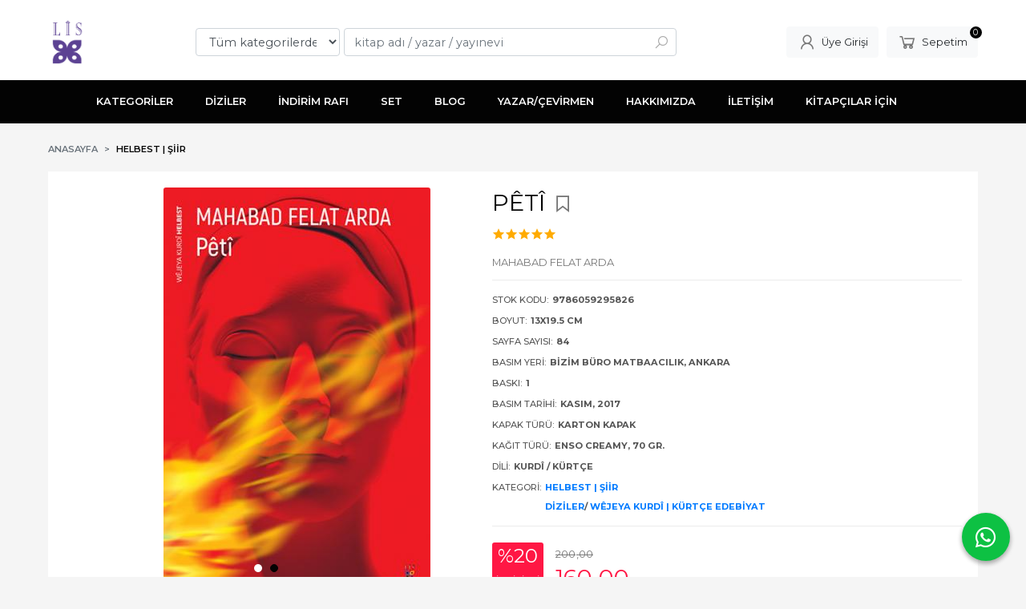

--- FILE ---
content_type: text/html; charset=utf-8;
request_url: https://www.lisyayinevi.com/peti
body_size: 12846
content:
<!DOCTYPE html>
<html lang="tr-TR">
<head>
<meta http-equiv="Content-Type" content="text/html; charset=utf-8" />
<title>PÊTÎ MAHABAD FELAT ARDA</title>
<meta name="description" content="PÊTÎ Pêtî, ew pêt e ku nirxên manewî bi wateyeke berz û bala dide der. Ev nirx û wate digel liv û tevgerînan, di keftûlefta jiyaneke têkel de mikurhatinê jî li " />
<meta name="keywords" content="PÊTÎ, MAHABAD FELAT ARDA, LÎS YAYINEVİ,ŞİİR, ,kitap" />
<meta name="robots" content="index, follow" />
 
  <meta property="og:title" content="PÊTÎ MAHABAD FELAT ARDA" />
  <meta property="og:description" content="PÊTÎ Pêtî, ew pêt e ku nirxên manewî bi wateyeke berz û bala dide der. Ev nirx û wate digel liv û tevgerînan, di keftûlefta jiyaneke têkel de mikurhatinê jî li " />
  <meta property="og:type" content="product" />
  <meta property="og:url" content="https://www.lisyayinevi.com/peti" />
  <meta property="og:site_name" content="https://www.lisyayinevi.com/" />
    <meta name="twitter:card" content="product">
  <meta name="twitter:domain" content="https://www.lisyayinevi.com/">
  <meta name="twitter:url" content="https://www.lisyayinevi.com/peti">
  <meta name="twitter:title" content="PÊTÎ MAHABAD FELAT ARDA">
  <meta name="twitter:description" content="PÊTÎ Pêtî, ew pêt e ku nirxên manewî bi wateyeke berz û bala dide der. Ev nirx û wate digel liv û tevgerînan, di keftûlefta jiyaneke têkel de mikurhatinê jî li ">
  <meta name="twitter:image" content="https://www.lisyayinevi.comhttps://cdn2.dokuzsoft.com/u/lisyayinevi/img/b/p/e/petikapa2k-1536407783.jpg">

<meta name="viewport" content="width=device-width, initial-scale=1, maximum-scale=2"/>
<meta name="apple-mobile-web-app-capable" content="yes"/>

<meta property="og:image" content="https://www.lisyayinevi.comhttps://cdn2.dokuzsoft.com/u/lisyayinevi/img/b/p/e/petikapa2k-1536407783.jpg" />

<link rel="canonical" href="https://www.lisyayinevi.com/peti" />
<meta property="og:url" content="https://www.lisyayinevi.com/peti" />


<link rel="dns-prefetch" href="//cdn1.dokuzsoft.com" />
<link rel="dns-prefetch" href="//stats.g.doubleclick.net" />
<link rel="dns-prefetch" href="//www.google-analytics.com" />
<link rel="dns-prefetch" href="//www.googleadservices.com" />

<link rel="shortcut icon" href="/u/lisyayinevi/favicon.ico?v=7460" type="image/x-icon" />

 <link type="text/css" href="https://stackpath.bootstrapcdn.com/bootstrap/4.5.0/css/bootstrap.min.css" rel="stylesheet" />
<link type="text/css" href="https://cdnjs.cloudflare.com/ajax/libs/line-awesome/1.3.0/line-awesome/css/line-awesome.min.css" rel="stylesheet" />
<link type="text/css" href="https://cdn.jsdelivr.net/npm/slick-carousel@1.8.1/slick/slick.css" rel="stylesheet" />
<link type="text/css" href="/js/fancybox/jquery.fancybox.css?v=7460" rel="stylesheet" />
<link type="text/css" href="/templates/default-neo/css/main.css?v=7460" rel="stylesheet" />
<link type="text/css" href="/templates/default-neo/css/color.default.css?v=7460" rel="stylesheet" />
<link type="text/css" href="/u/lisyayinevi/custom_user_default-neo.css?v=7460" rel="stylesheet" />

<style>
.box .box_header{border-bottom: 1px solid #e8024b}
.header .logo{
height: 90px;
line-height: 90px;
}
.header .logo img{
max-height: 90px;
}
.categories_box ul li .fa{display: none;}

.categories_list_items>ul>li{
	float: left;
	width: 20%;
	padding: 1em 0 1em 1em;
	margin: 1em 0;
	border-right: 1em solid #fff;
	font-size: 0.85em;
}
.prdListHeader,
.categories_list_items>ul>li>ul{
display: none;
}

.tabs_view_splitter .tabs_view_splitter_nav{
margin-right: -1em;
}

.wrt_box .Box-content{
   flex-wrap:wrap;
}
.wrt_box .Box-content .wrt_description{
   max-width: 100%;
}
</style>
<style>
body, html {
  --color-primary: 3, 3, 3;
  --color-lighten10: 26, 26, 26;
  --color-lighten15: 39, 39, 39;
  --color-lighten20: 51, 51, 51;
  --color-darken3: 0, 0, 0;
  --color-darken6: 0, 0, 0;
    --color-secondary: 122, 129, 255;
  }
</style>

</head>

<body>
  <div class="page page_prdview   ">
    <div class="container-page container-fluid container_logged_out">
      <div class="Content-wrapper">

        <div class="banner_top"></div>

                <div class="Header-top">
	<div class="container">

	<div class="Header-top-menu">
		
	</div>
	
	<div class="user_menu">
		<ul>
			      
    
            						
          <li>
            <a href="https://www.lisyayinevi.com/register" rel="nofollow">
              <span>Üye ol</span>
            </a>
          </li>            
                      

      
      
			<li>
				<a href="https://www.lisyayinevi.com/login" rel="nofollow">
					<span>Üye Girişi</span>
				</a>
			</li>
			
					</ul>
	</div>
	</div>
</div><header class="Header Header--sticky">
  <div class="container Header-container">
    <div class="Header-logo">
      <i id="HeaderMenuOpen" class="la la-bars"></i>
      <a href="https://www.lisyayinevi.com/">
        <img src="/u/lisyayinevi/logolar-web-02-1690026111.png" alt="www.lisyayinevi.com">
      </a>
      <i id="HeaderSearchOpen" class="la la-search"></i>
    </div>

    <div class="Search" data-error-text="Arama için en az 3 karakter girmelisiniz.">
	<div class="Search-overlay"></div>
	<div class="Search-container">
		<i id="HeaderSearchClose" class="la la-close"></i>	
		<form action="https://www.lisyayinevi.com/search" onsubmit="return checkSearchForm(this);">
			<input type="hidden" name="p" value="Products" />
			<input type="hidden" id="q_field_active" name="q_field_active" value="0" />

			<div class="Search-content">
				<div class="form-group form-group-select">
				  <select class="form-control shadow-none" id="ctg_id" name="ctg_id">
				  	<option value="">Tüm kategorilerde</option>
							
	<option value="2034">DİZİLER</option>
	
	<option value="2080">ANTOLOJÎ</option>
	
	<option value="2087">BÎRANÎN | ANI</option>
	
	<option value="2010">CERIBÎN | DENEME</option>
	
	<option value="2083">ÇÎROK | ÖYKÜ</option>
	
	<option value="2081">DÎROK | TARİH</option>
	
	<option value="2092">FERHENG | SÖZLÜK</option>
	
	<option value="2020">FOLKLOR</option>
	
	<option value="2018">GEŞT | GEZİ</option>
	
	<option value="2076">HELBEST | ŞİİR</option>
	
	<option value="2003">HEMÛ BERHEM | TOPLU ESERLER</option>
	
	<option value="2089">KLASÎKÊN KURDÎ | KÜRTÇE KLASİKLER</option>
	
	<option value="2008">LEKOLÎN- LÊGERÎN | ARAŞTIRMA-İNCELEME</option>
	
	<option value="2013">PORTRE</option>
	
	<option value="2082">REXNE | ELEŞTİRİ</option>
	
	<option value="2095">ROJNAMEVANÎ | GAZETECİLİK</option>
	
	<option value="2012">ROMAN</option>
	
	<option value="2011">SANAT-KURAM</option>
	
	<option value="2078">SÖYLEŞİ | HEVPEYVÎN</option>
	
	<option value="2093">ŞANO | TİYATRO</option>
	
	<option value="2090">TENDURISTÎ | SAĞLIK</option>
	
	<option value="2022">OL-TESEWÛF | DİN-TASAVVUF</option>
	
	<option value="2084">VEGOTIN | ANLATI</option>
	
	<option value="2091">ZANIST | BİLİM</option>
	
	<option value="2088">ZAROK | ÇOCUK</option>
	
	<option value="2000">ZIMAN-GRAMER | DİL-GRAMER</option>

				  </select>
				</div>
				<div class="form-group form-group-search">
				  <input data-container="form-group-search" type="text" name="q" id="qsearch" class="form-control shadow-none" value="" placeholder="kitap adı / yazar / yayınevi " autocomplete="off">
					<button type="submit" class="btn" name="search">
						<i class="la la-search"></i>
					</button>
					<div class="Search-autocomplete">
						<div class="Search-autocomplete-content"></div>
						<div class="Search-autocomplete-none">Sonuç bulunamadı</div>
					</div>
				</div>
			</div>
			<!--<a class="Search-detail" href="https://www.lisyayinevi.com/index.php?p=Products&amp;search_form=1" rel="nofollow">Detaylı Arama</a>-->

			<input type="hidden" id="q_field" name="q_field" value="" />
		</form>
	</div>
</div>
    <div class="Header-right">
      <div class="Header-right-profile">
                <a class="btn btn-light" href="https://www.lisyayinevi.com/login" rel="nofollow">
          <i class="la la-user"></i>
          <span>Üye Girişi</span>
        </a>
              </div>
              <div class="Cart ">
	<div class="Cart-icon">
    <a href="https://www.lisyayinevi.com/cart" class="btn btn-light">
      <i class="la la-shopping-cart"></i>
      <span>Sepetim</span>
      <span class="dy_cart_prd_count">0</span>
    </a>
  </div>
</div>

<div class="cart_box_container"></div>          </div>
  </div>

  <nav class="Header-menu">
    <div class="Header-menu-overlay"></div>
    <div class="container">
      <i id="HeaderMenuClose" class="la la-times"></i>
      <div class="Header-right">
        <div class="Header-right-profile">
                    <a class="btn btn-light" href="https://www.lisyayinevi.com/login" rel="nofollow">
            <i class="la la-user"></i>
            <span>Üye Girişi</span>
          </a>
                  </div>
                  <div class="Cart ">
	<div class="Cart-icon">
    <a href="https://www.lisyayinevi.com/cart" class="btn btn-light">
      <i class="la la-shopping-cart"></i>
      <span>Sepetim</span>
      <span class="dy_cart_prd_count">0</span>
    </a>
  </div>
</div>

<div class="cart_box_container"></div>              </div>
      	<ul>
			<li ><a href="/" ><span><i class='fa fa-home'></i></span></a>
				</li>			
			<li ><a href="/kategoriler.html" ><span>KATEGORİLER</span></a>
				</li>			
			<li ><a href="/diziler-1" ><span>DİZİLER</span></a>
				</li>			
			<li ><a href="/indirim-rafi" ><span>İNDİRİM RAFI</span></a>
				</li>			
			<li ><a href="/set" ><span>SET</span></a>
				</li>			
			<li ><a href="/haberler" ><span>BLOG</span></a>
				</li>			
			<li ><a href="/yazarlar.html" ><span>YAZAR/ÇEVİRMEN</span></a>
				</li>			
			<li ><a href="/hakkimizda-1" ><span>HAKKIMIZDA</span></a>
				</li>			
			<li ><a href="/iletisim.html" ><span>İLETİŞİM</span></a>
				</li>			
			<li ><a href="/kitapcilar-icin" ><span>KİTAPÇILAR İÇİN</span></a>
				</li>			
			
	</ul>

          </div>
  </nav>
</header>        
        <main class="Content">
        	<div class="container">
            
            <nav aria-label="breadcrumb">
	<ul class="breadcrumb" itemscope itemtype="https://schema.org/BreadcrumbList">
														<li class="breadcrumb-item" aria-current="page" itemprop="itemListElement" itemscope itemtype="https://schema.org/ListItem">
					<a itemprop="item" href="/">
						<span itemprop="name">Anasayfa</span>
					</a>
					<meta itemprop="position" content="1" />
				</li>
															<li class="breadcrumb-item active" aria-current="page" itemprop="itemListElement" itemscope itemtype="https://schema.org/ListItem">
					<a itemprop="item" href="https://www.lisyayinevi.com/helbest">
						<span itemprop="name">HELBEST | ŞİİR</span>
					</a>
					<meta itemprop="position" content="2" />
				</li>
						</ul>
</nav>          </div>

          
        	<div id="layout_style" class="container layout_010">
                        <div class="main_content">
                              <div class="view prd_view" data-prd-id="362363" data-prd-name="PÊTÎ" data-prd-barcode="9786059295826" data-prd-price="200.00" data-prd-final-price="160.00">
		<div class="prd_view_item">
					<div class="prd_view_img_box">
				
								<div class="Carousel-wrapper">
		      <div class="Carousel Carousel-banner" data-slick='{"slidesToShow":1}'>
		      															<div class="Carousel-item">
								<a href="https://cdn2.dokuzsoft.com/u/lisyayinevi/img/c/p/e/petikapa2k-1536407783.jpg" class="fancybox" rel="group" data-lightbox="lightbox-image-gallery" data-title="PÊTÎ">
									<img class="tooltipx prd_img prd_view_img" width="300" height="300" src="https://cdn2.dokuzsoft.com/u/lisyayinevi/img/b/p/e/petikapa2k-1536407783.jpg" data-zoom-image="https://cdn2.dokuzsoft.com/u/lisyayinevi/img/c/p/e/petikapa2k-1536407783.jpg" alt="PÊTÎ MAHABAD FELAT ARDA" title="PÊTÎ MAHABAD FELAT ARDA">
								</a>
							</div>
																											<div class="Carousel-item">
								<a href="/u/lisyayinevi/img/c/p/e/peti314a4ea2cd036269a6b87fcbd74b5d37.jpg" class="fancybox" rel="group" data-lightbox="lightbox-image-gallery" data-title="PÊTÎ">
									<img class="tooltipx prd_img prd_view_img" width="300" height="300" src="/u/lisyayinevi/img/b/p/e/peti314a4ea2cd036269a6b87fcbd74b5d37.jpg" data-zoom-image="/u/lisyayinevi/img/c/p/e/peti314a4ea2cd036269a6b87fcbd74b5d37.jpg" alt="PÊTÎ MAHABAD FELAT ARDA" title="PÊTÎ MAHABAD FELAT ARDA">
								</a>
							</div>
																												      </div>
		    </div>
							</div>
		
			
			<div class="share-buttons">	
	<a class="facebook" href="https://www.facebook.com/sharer/sharer.php?u=https://www.lisyayinevi.com/peti&t=P%C3%8AT%C3%8E+MAHABAD+FELAT+ARDA" rel="nofollow" onclick="window.open(this.href);return false;">
    <span class="la la-facebook"></span>
  </a>
	<a class="twitter" href="https://twitter.com/intent/tweet?text=P%C3%8AT%C3%8E+MAHABAD+FELAT+ARDA&url=https://www.lisyayinevi.com/peti" rel="nofollow" onclick="window.open(this.href);return false;">
    <span class="la la-twitter"></span>
  </a>
	<a class="linkedin" href="https://www.linkedin.com/shareArticle?mini=true&url=https://www.lisyayinevi.com/peti&title=P%C3%8AT%C3%8E+MAHABAD+FELAT+ARDA&summary=&source=" rel="nofollow" onclick="window.open(this.href);return false;">
    <span class="la la-linkedin"></span>
  </a>
	<a class="pinterest" href="http://pinterest.com/pin/create/button/?url=https://www.lisyayinevi.com/peti&media=https://cdn2.dokuzsoft.com/u/lisyayinevi/img/c/p/e/petikapa2k-1536407783.jpg&description=P%C3%8AT%C3%8E+MAHABAD+FELAT+ARDA" rel="nofollow" onclick="window.open(this.href);return false;">
    <span class="la la-pinterest"></span>
  </a>	
	<a class="whatsapp" href="https://api.whatsapp.com/send?text=https://www.lisyayinevi.com/peti">
    <span class="la la-whatsapp"></span>
  </a>
</div>			
	</div>
		
		<div class="prd_view_item">
		<h1 class="contentHeader prdHeader">
						PÊTÎ
						<a id="ButtonFav" class="button_fav" title="Favorilerim ne işe yarar?|Favorilerinize eklediğiniz kitapların fiyatı değiştiğinde email ile bilgilendirilirsiniz. Favorilerimi kullanabilmek için üye girişi yapmanız gerekir." rel="nofollow" href="#" onclick="$(this).addClass('active');$('.fav_result_container').load('https://www.lisyayinevi.com/index.php?p=Favorites&amp;add=362363&amp;fav_type=prd&amp;popup=1&amp;no_common=1','Favorilerime Ekle');return false;">
				<i class="la la-bookmark"></i>
			</a>
		</h1>

		<div class="fav_result_container"></div>

		<div class="vote_section">
	<div class="vote_imgs">
				<a class="vote_items dy_selected" rel="nofollow" 
			  onclick="$('.vote_result').html('Bu işlem için üye girişi yapmanız gerekiyor - <a href=https://www.lisyayinevi.com/index.php?p=Login&amp;return_url=4MELsWXa78X280GeebXwdjph2cJrCfzR6mKWVRzNTbuSy54JmggMWp%2FUPN2lg%2F1Hb8wtJAf4VRtNM4qKn5i3He6ffmIvp226fJV%2B31rSpST6OWKQnmqaKgw36NtpHnEs>Üye Girişi</a>')"
				>
			<span class="la la-star"></span>
		</a>
				<a class="vote_items dy_selected" rel="nofollow" 
			  onclick="$('.vote_result').html('Bu işlem için üye girişi yapmanız gerekiyor - <a href=https://www.lisyayinevi.com/index.php?p=Login&amp;return_url=vokzIgIHYMw6%2FvwWvFwKWWVc8nUSoe0Y6urOciUHC0sKoyfupu8DSi%2FPtG6h6rkT5rHVSomsAmA8CR9ibtVjXSDnQZhvRfAsa%2BG3ynNqBYrvyqzGKVyrfWC5CqYOauAZ>Üye Girişi</a>')"
				>
			<span class="la la-star"></span>
		</a>
				<a class="vote_items dy_selected" rel="nofollow" 
			  onclick="$('.vote_result').html('Bu işlem için üye girişi yapmanız gerekiyor - <a href=https://www.lisyayinevi.com/index.php?p=Login&amp;return_url=FD0rdXPAROlIoskjDgOWKNwf8QEwntEgYHQ5W4gQWKXuq%2BpperrT5aCEJuu%2BJKFfpaqqsCGxR4H%2FR4fMf%2Bw9TnafsTRqB8Cpshz2LH1lVYaiw5TzC1aTre4FJjnp28sR>Üye Girişi</a>')"
				>
			<span class="la la-star"></span>
		</a>
				<a class="vote_items dy_selected" rel="nofollow" 
			  onclick="$('.vote_result').html('Bu işlem için üye girişi yapmanız gerekiyor - <a href=https://www.lisyayinevi.com/index.php?p=Login&amp;return_url=LlZqRBVOO%2FHbHYf22QkBeEYszCC%2Fs51lqt%2BATpftzvDd9s2leP3jeAI8GISsGBeRwTik%2BSG%2BNgaaoZw%2BTQxtaylrKPrvlgqhIqQJO8FO9KJsgzVU%2FeXDijigzO85je1a>Üye Girişi</a>')"
				>
			<span class="la la-star"></span>
		</a>
				<a class="vote_items dy_selected" rel="nofollow" 
			  onclick="$('.vote_result').html('Bu işlem için üye girişi yapmanız gerekiyor - <a href=https://www.lisyayinevi.com/index.php?p=Login&amp;return_url=iXwrioGOxIoBJFKH6nwYtszKH3bXFNaF71m1hc0hEIdJHZhVvXHTp5Pm3g9k9949ircap7yxeET1XtLwDbiLWvT%2F5YHZkfH2yxzumTfGCKCFQ2I2nviYIVwpmPmX9XYF>Üye Girişi</a>')"
				>
			<span class="la la-star"></span>
		</a>
				
		<!--<span class="vote_stats">5.00/5</span>-->
	</div>
	<div class="vote_result vote_result_362363" onclick="$(this).toggle()"></div>	
</div>
		<div class="prd_brand_box">
			        <div class="writers">
                  <a class="writer" href="https://www.lisyayinevi.com/mahabad-felat-arda"><span>MAHABAD FELAT ARDA</span></a>					
              	</div>
						
			      
      
      		</div>

				<div class="prd_fields">
						
												<div class="prd_fields_item prd_book_fields_item prd_book_fields_item_prd_barcode">
						<div class="prd_fields_label">Stok Kodu:</div>
						<div class="prd_fields_text">9786059295826</div>
					</div>
																	<div class="prd_fields_item prd_book_fields_item prd_book_fields_item_prd_size">
						<div class="prd_fields_label">Boyut:</div>
						<div class="prd_fields_text">13x19.5 cm</div>
					</div>
													<div class="prd_fields_item prd_book_fields_item prd_book_fields_item_prd_page_count">
						<div class="prd_fields_label">Sayfa Sayısı:</div>
						<div class="prd_fields_text">84</div>
					</div>
													<div class="prd_fields_item prd_book_fields_item prd_book_fields_item_prd_press_loc">
						<div class="prd_fields_label">Basım Yeri:</div>
						<div class="prd_fields_text">Bizim Büro Matbaacılık, Ankara</div>
					</div>
													<div class="prd_fields_item prd_book_fields_item prd_book_fields_item_prd_press_count">
						<div class="prd_fields_label">Baskı:</div>
						<div class="prd_fields_text">1</div>
					</div>
													<div class="prd_fields_item prd_book_fields_item prd_book_fields_item_prd_press_date">
						<div class="prd_fields_label">Basım Tarihi:</div>
						<div class="prd_fields_text">Kasım, 2017</div>
					</div>
						
								
								
									<div class="prd_fields_item prd_book_fields_item prd_book_fields_item_prd_cover_type">
						<div class="prd_fields_label">Kapak Türü:</div>
						<div class="prd_fields_text">Karton Kapak</div>
					</div>
								
									<div class="prd_fields_item prd_book_fields_item prd_book_fields_item_prd_paper_type">
						<div class="prd_fields_label">Kağıt Türü:</div>
						<div class="prd_fields_text">Enso Creamy, 70 gr.</div>
					</div>
								
									<div class="prd_fields_item prd_book_fields_item prd_book_fields_item_prd_language">
						<div class="prd_fields_label">Dili:</div>
						<div class="prd_fields_text">Kurdî / Kürtçe</div>
					</div>
																	<div class="prd_fields_item prd_book_fields_item prd_book_fields_item_ctg_name">
						<div class="prd_fields_label">Kategori:</div>
						<div class="prd_fields_text">
                                          <a href="https://www.lisyayinevi.com/helbest">HELBEST | ŞİİR</a>                            <br/>                                          <a href="https://www.lisyayinevi.com/diziler-1">DİZİLER</a>/                              <a href="https://www.lisyayinevi.com/diziler-wejeya-kurdi-kurtce-edebiyat-1">WÊJEYA KURDÎ | KÜRTÇE EDEBİYAT</a>                                        </div>
					</div>
				        
        
					
		</div>
		

		
    	
      <div class="pricebox"> 
                  <div class="discount" title="İndirimli Kitap|Bu kitabı satın aldığınızda %20 karlı çıkacaksınız.">
            <span class="discount_number">%20</span>
            <span class="discount_text">indirimli</span>
          </div>
              
        <div class="pricebox_content">
                                  <div class="prd_view_price_row list_price_row">
              <span class="prd_view_price_value price_cancelled">
                <span id="prd_price_display">200<sup>,00</sup> <span class="fa fa-try fa_cur_code"></span></span>
              </span>
            </div>
                        <div class="prd_view_price_row sale_price_row">
              <span class="prd_view_price_value final_price">
                <span id="prd_final_price_display">160<sup>,00</sup> <span class="fa fa-try fa_cur_code"></span></span>
              </span>
            </div>
                  </div>

              </div>
      
      
              <div class="prd_view_price_row sale_price_inst_row">
          <span class="prd_view_price_value">
            Taksitli fiyat:
            9 x <span id="min_inst_price_display">19<sup>,56</sup> <span class="fa fa-try fa_cur_code"></span></span>
          </span>
        </div>
      
                  
      	
      
          
		
		    
		<!--		
		<div class="banner_prd_view"></div>-->
		
		    								
									<div class="prd_supply_time supply_time">Temin süresi 2 gündür.</div>
						
    
    
        
    
				<div class="actions">
        
                  
					           
                    					<div class="add_cart">
													<div class="form-group">
								<input class="form-control prd-quantity" size="1" min="1"  type="number" name="quantity" value="1">
							</div>
												
												
						<a data-prd-id="362363" class="btn btn-orange button_add_to_cart">
							<span class="button-text">Sepete Ekle</span>
						</a>
					</div>
          				</div>
		
				      				
		
		<div class="prd_view_actions">
  	<a class="btn btn-light btn-sm button_share" title="Paylaşın!|Bu kitabı arkadaşlarınıza da tavsiye edin." rel="nofollow" href="#" onclick="$('.result_box_wrapper').addClass('active');$('.result_box').loadPage('https://www.lisyayinevi.com/index.php?p=Sharings&amp;shr_item_id=362363&amp;popup=1&amp;no_common=1','Tavsiye et');return false;"><span class="">Tavsiye et</span></a>
  	<a class="btn btn-light btn-sm button_feedback" title="Hata bildirimi|Kitap ile ilgili bilgilerde eksik veya yanlışlık varsa lütfen buradan bildiriniz" rel="nofollow" href="#" onclick="$('.result_box_wrapper').addClass('active');$('.result_box').loadPage('https://www.lisyayinevi.com/index.php?p=ProductFeedbacks&amp;edit=-1&amp;prf_prd_id=362363&amp;popup=1&amp;no_common=1','Hata bildir');return false;"><span class="">Hata bildir</span></a>
	
		<div class="result_box_wrapper">
		<div class="result_box_overlay" onclick="$('.result_box_wrapper').removeClass('active');"></div>
		<div class="result_box"></div>
	</div>
</div>	</div>
	</div>

<div itemscope itemtype="https://schema.org/Product" class="rich-snippets">
	<div itemprop="sku">9786059295826</div>
	<div itemprop="productID">362363</div>
	<img itemprop="image" width="300" height="300" src="https://cdn2.dokuzsoft.com/u/lisyayinevi/img/b/p/e/petikapa2k-1536407783.jpg"  alt="PÊTÎ"  />
  <div itemprop="url">https://www.lisyayinevi.com/peti</div>
	<div itemprop="name">PÊTÎ  </div>
		    <div itemprop="brand" itemtype="https://schema.org/Brand" itemscope>
    <meta itemprop="name" content="LÎS YAYINEVİ" />
  </div>
	  
	<div itemprop="offers" itemscope itemtype="https://schema.org/Offer">		
		<span itemprop="price">160.00</span>		
		<span itemprop="priceCurrency" content="TRY"></span>
				<span itemprop="availability" content="https://schema.org/InStock"></span>
		        <meta itemprop="priceValidUntil" content="2026-02-04" />

			
	</div>
	
	<div itemprop="itemCondition" content="https://schema.org/NewCondition"></div>
	<div itemprop="description"><p><span style="font-size: 0.9em;">Pêtî, ew pêt e ku nirxên manewî bi wateyeke berz û bala dide der. Ev nirx û wate digel liv û tevgerînan, di keftûlefta jiyaneke têkel de mikurhatinê jî li mirov hasil dikin û hewl dide ku mirov ber bi dawerivînê ve hêl bike.</span></p>
<p><span style="font-size: 0.9em;">Mahabad Felat Arda, di pêtên “Pêtî”yê de, ji dar û beran heta giyaneweran, ji keser û bextewariyan heta serketin û binketinên welat û têkoşîneke ku didome, di ser kesekî/ê re bi mecazeke hinartî û hindazeyî li helbestê bar dike û bi vê yekê fikr û hestê bi hev re dimeşîne û kirasekî rasteqîne li hêmayê dike.</span></p></div>
		
             

		<div itemprop="aggregateRating" itemscope itemtype="https://schema.org/AggregateRating">	    
	  <span itemprop="bestRating" content="5"></span>  	
	  <span itemprop="ratingValue" content="5.00"></span> 
		<span itemprop="reviewCount" content="1"></span>  
    <span itemprop="ratingCount" content="1"></span>
	</div>
			
	
</div>
                                  	<div class="mod_container " id="mod_container_94" >
    <div class="container">
      			<div class="Box tabs_view">
			<nav class="Box-header" title="Ürün Sekmeler">
			  <div class="nav nav-tabs" role="tablist">
			  									    <a class="nav-link" id="nav-tab-95_" data-toggle="tab" href="#tab_95_3" role="tab" aria-controls="nav-95_" aria-selected="true">
			    	AÇIKLAMA
			  	</a>

																		    <a class="nav-link" id="nav-tab-96_" data-toggle="tab" href="#tab_96_3" role="tab" aria-controls="nav-96_" aria-selected="true">
			    	Taksit Seçenekleri
			  	</a>

																		    <a class="nav-link" id="nav-tab-97_" data-toggle="tab" href="#tab_97_3" role="tab" aria-controls="nav-97_" aria-selected="true">
			    	YORUMLAR
			  	</a>

													  </div>
			</nav>

			<div class="Box-content tab-content" id="tabsModuleContent">
													<div class="tab-pane fade " id="tab_95_3" role="tabpanel" aria-labelledby="nav-tab-95_"><div class="Box box_prd box_prd_3 box_prd_detail">
	
	<div class="Box-content">
				<div class="wysiwyg prd_description">		
			<p><span style="font-size: 0.9em;">Pêtî, ew pêt e ku nirxên manewî bi wateyeke berz û bala dide der. Ev nirx û wate digel liv û tevgerînan, di keftûlefta jiyaneke têkel de mikurhatinê jî li mirov hasil dikin û hewl dide ku mirov ber bi dawerivînê ve hêl bike.</span></p>
<p><span style="font-size: 0.9em;">Mahabad Felat Arda, di pêtên “Pêtî”yê de, ji dar û beran heta giyaneweran, ji keser û bextewariyan heta serketin û binketinên welat û têkoşîneke ku didome, di ser kesekî/ê re bi mecazeke hinartî û hindazeyî li helbestê bar dike û bi vê yekê fikr û hestê bi hev re dimeşîne û kirasekî rasteqîne li hêmayê dike.</span></p>		
		</div>
										
			</div>
	<div class="Box-footer"></div>
</div>	</div>
																	<div class="tab-pane fade " id="tab_96_3" role="tabpanel" aria-labelledby="nav-tab-96_"><div class="Box box_installments">
		
	<div class="Box-content">
		<div class="inst-wrapper">
												<div class="inst">
				<div class="inst-header">
					<span>Axess Kartlar</span>
				</div>
				
				<table class="table inst-table">
					<thead class="inst-header2">
						<th class="inst_num">
							Taksit Sayısı
						</th>
						<th class="inst_cell">
							Taksit tutarı
						</th>
						<th class="inst_cell">
							Genel Toplam
						</th>
					</thead>
					
					<tbody>
																								<tr class="dy_selected">
							<td class="inst_num">
								Tek Çekim							</td>
							<td class="inst_cell">
								160,00&nbsp;&nbsp;&nbsp;
							</td>
							<td class="inst_cell">
								160,00&nbsp;&nbsp;&nbsp;
							</td>
						</tr>
																								<tr class="">
							<td class="inst_num">
								2							</td>
							<td class="inst_cell">
								83,20&nbsp;&nbsp;&nbsp;
							</td>
							<td class="inst_cell">
								166,40&nbsp;&nbsp;&nbsp;
							</td>
						</tr>
																								<tr class="">
							<td class="inst_num">
								3							</td>
							<td class="inst_cell">
								56,53&nbsp;&nbsp;&nbsp;
							</td>
							<td class="inst_cell">
								169,60&nbsp;&nbsp;&nbsp;
							</td>
						</tr>
																								<tr class="">
							<td class="inst_num">
								6							</td>
							<td class="inst_cell">
								28,80&nbsp;&nbsp;&nbsp;
							</td>
							<td class="inst_cell">
								172,80&nbsp;&nbsp;&nbsp;
							</td>
						</tr>
																								<tr class="">
							<td class="inst_num">
								9							</td>
							<td class="inst_cell">
								19,56&nbsp;&nbsp;&nbsp;
							</td>
							<td class="inst_cell">
								176,00&nbsp;&nbsp;&nbsp;
							</td>
						</tr>
											</tbody>
				</table>
			</div>
												<div class="inst">
				<div class="inst-header">
					<span>Finansbank Kartları</span>
				</div>
				
				<table class="table inst-table">
					<thead class="inst-header2">
						<th class="inst_num">
							Taksit Sayısı
						</th>
						<th class="inst_cell">
							Taksit tutarı
						</th>
						<th class="inst_cell">
							Genel Toplam
						</th>
					</thead>
					
					<tbody>
																								<tr class="dy_selected">
							<td class="inst_num">
								Tek Çekim							</td>
							<td class="inst_cell">
								160,00&nbsp;&nbsp;&nbsp;
							</td>
							<td class="inst_cell">
								160,00&nbsp;&nbsp;&nbsp;
							</td>
						</tr>
																								<tr class="">
							<td class="inst_num">
								2							</td>
							<td class="inst_cell">
								83,20&nbsp;&nbsp;&nbsp;
							</td>
							<td class="inst_cell">
								166,40&nbsp;&nbsp;&nbsp;
							</td>
						</tr>
																								<tr class="">
							<td class="inst_num">
								3							</td>
							<td class="inst_cell">
								56,53&nbsp;&nbsp;&nbsp;
							</td>
							<td class="inst_cell">
								169,60&nbsp;&nbsp;&nbsp;
							</td>
						</tr>
																								<tr class="">
							<td class="inst_num">
								6							</td>
							<td class="inst_cell">
								28,80&nbsp;&nbsp;&nbsp;
							</td>
							<td class="inst_cell">
								172,80&nbsp;&nbsp;&nbsp;
							</td>
						</tr>
																								<tr class="">
							<td class="inst_num">
								9							</td>
							<td class="inst_cell">
								19,56&nbsp;&nbsp;&nbsp;
							</td>
							<td class="inst_cell">
								176,00&nbsp;&nbsp;&nbsp;
							</td>
						</tr>
											</tbody>
				</table>
			</div>
												<div class="inst">
				<div class="inst-header">
					<span>Bonus Kartlar</span>
				</div>
				
				<table class="table inst-table">
					<thead class="inst-header2">
						<th class="inst_num">
							Taksit Sayısı
						</th>
						<th class="inst_cell">
							Taksit tutarı
						</th>
						<th class="inst_cell">
							Genel Toplam
						</th>
					</thead>
					
					<tbody>
																								<tr class="dy_selected">
							<td class="inst_num">
								Tek Çekim							</td>
							<td class="inst_cell">
								160,00&nbsp;&nbsp;&nbsp;
							</td>
							<td class="inst_cell">
								160,00&nbsp;&nbsp;&nbsp;
							</td>
						</tr>
																								<tr class="">
							<td class="inst_num">
								2							</td>
							<td class="inst_cell">
								83,20&nbsp;&nbsp;&nbsp;
							</td>
							<td class="inst_cell">
								166,40&nbsp;&nbsp;&nbsp;
							</td>
						</tr>
																								<tr class="">
							<td class="inst_num">
								3							</td>
							<td class="inst_cell">
								56,53&nbsp;&nbsp;&nbsp;
							</td>
							<td class="inst_cell">
								169,60&nbsp;&nbsp;&nbsp;
							</td>
						</tr>
																								<tr class="">
							<td class="inst_num">
								6							</td>
							<td class="inst_cell">
								28,80&nbsp;&nbsp;&nbsp;
							</td>
							<td class="inst_cell">
								172,80&nbsp;&nbsp;&nbsp;
							</td>
						</tr>
																								<tr class="">
							<td class="inst_num">
								9							</td>
							<td class="inst_cell">
								19,56&nbsp;&nbsp;&nbsp;
							</td>
							<td class="inst_cell">
								176,00&nbsp;&nbsp;&nbsp;
							</td>
						</tr>
											</tbody>
				</table>
			</div>
												<div class="inst">
				<div class="inst-header">
					<span>Paraf Kartlar</span>
				</div>
				
				<table class="table inst-table">
					<thead class="inst-header2">
						<th class="inst_num">
							Taksit Sayısı
						</th>
						<th class="inst_cell">
							Taksit tutarı
						</th>
						<th class="inst_cell">
							Genel Toplam
						</th>
					</thead>
					
					<tbody>
																								<tr class="dy_selected">
							<td class="inst_num">
								Tek Çekim							</td>
							<td class="inst_cell">
								160,00&nbsp;&nbsp;&nbsp;
							</td>
							<td class="inst_cell">
								160,00&nbsp;&nbsp;&nbsp;
							</td>
						</tr>
																								<tr class="">
							<td class="inst_num">
								2							</td>
							<td class="inst_cell">
								83,20&nbsp;&nbsp;&nbsp;
							</td>
							<td class="inst_cell">
								166,40&nbsp;&nbsp;&nbsp;
							</td>
						</tr>
																								<tr class="">
							<td class="inst_num">
								3							</td>
							<td class="inst_cell">
								56,53&nbsp;&nbsp;&nbsp;
							</td>
							<td class="inst_cell">
								169,60&nbsp;&nbsp;&nbsp;
							</td>
						</tr>
																								<tr class="">
							<td class="inst_num">
								6							</td>
							<td class="inst_cell">
								28,80&nbsp;&nbsp;&nbsp;
							</td>
							<td class="inst_cell">
								172,80&nbsp;&nbsp;&nbsp;
							</td>
						</tr>
																								<tr class="">
							<td class="inst_num">
								9							</td>
							<td class="inst_cell">
								19,56&nbsp;&nbsp;&nbsp;
							</td>
							<td class="inst_cell">
								176,00&nbsp;&nbsp;&nbsp;
							</td>
						</tr>
											</tbody>
				</table>
			</div>
												<div class="inst">
				<div class="inst-header">
					<span>Maximum Kartlar</span>
				</div>
				
				<table class="table inst-table">
					<thead class="inst-header2">
						<th class="inst_num">
							Taksit Sayısı
						</th>
						<th class="inst_cell">
							Taksit tutarı
						</th>
						<th class="inst_cell">
							Genel Toplam
						</th>
					</thead>
					
					<tbody>
																								<tr class="dy_selected">
							<td class="inst_num">
								Tek Çekim							</td>
							<td class="inst_cell">
								160,00&nbsp;&nbsp;&nbsp;
							</td>
							<td class="inst_cell">
								160,00&nbsp;&nbsp;&nbsp;
							</td>
						</tr>
																								<tr class="">
							<td class="inst_num">
								2							</td>
							<td class="inst_cell">
								83,20&nbsp;&nbsp;&nbsp;
							</td>
							<td class="inst_cell">
								166,40&nbsp;&nbsp;&nbsp;
							</td>
						</tr>
																								<tr class="">
							<td class="inst_num">
								3							</td>
							<td class="inst_cell">
								56,53&nbsp;&nbsp;&nbsp;
							</td>
							<td class="inst_cell">
								169,60&nbsp;&nbsp;&nbsp;
							</td>
						</tr>
																								<tr class="">
							<td class="inst_num">
								6							</td>
							<td class="inst_cell">
								28,80&nbsp;&nbsp;&nbsp;
							</td>
							<td class="inst_cell">
								172,80&nbsp;&nbsp;&nbsp;
							</td>
						</tr>
																								<tr class="">
							<td class="inst_num">
								9							</td>
							<td class="inst_cell">
								19,56&nbsp;&nbsp;&nbsp;
							</td>
							<td class="inst_cell">
								176,00&nbsp;&nbsp;&nbsp;
							</td>
						</tr>
											</tbody>
				</table>
			</div>
												<div class="inst">
				<div class="inst-header">
					<span>World Kartlar</span>
				</div>
				
				<table class="table inst-table">
					<thead class="inst-header2">
						<th class="inst_num">
							Taksit Sayısı
						</th>
						<th class="inst_cell">
							Taksit tutarı
						</th>
						<th class="inst_cell">
							Genel Toplam
						</th>
					</thead>
					
					<tbody>
																								<tr class="dy_selected">
							<td class="inst_num">
								Tek Çekim							</td>
							<td class="inst_cell">
								160,00&nbsp;&nbsp;&nbsp;
							</td>
							<td class="inst_cell">
								160,00&nbsp;&nbsp;&nbsp;
							</td>
						</tr>
																								<tr class="">
							<td class="inst_num">
								2							</td>
							<td class="inst_cell">
								83,20&nbsp;&nbsp;&nbsp;
							</td>
							<td class="inst_cell">
								166,40&nbsp;&nbsp;&nbsp;
							</td>
						</tr>
																								<tr class="">
							<td class="inst_num">
								3							</td>
							<td class="inst_cell">
								56,53&nbsp;&nbsp;&nbsp;
							</td>
							<td class="inst_cell">
								169,60&nbsp;&nbsp;&nbsp;
							</td>
						</tr>
																								<tr class="">
							<td class="inst_num">
								6							</td>
							<td class="inst_cell">
								28,80&nbsp;&nbsp;&nbsp;
							</td>
							<td class="inst_cell">
								172,80&nbsp;&nbsp;&nbsp;
							</td>
						</tr>
																								<tr class="">
							<td class="inst_num">
								9							</td>
							<td class="inst_cell">
								19,56&nbsp;&nbsp;&nbsp;
							</td>
							<td class="inst_cell">
								176,00&nbsp;&nbsp;&nbsp;
							</td>
						</tr>
											</tbody>
				</table>
			</div>
												<div class="inst">
				<div class="inst-header">
					<span>Diğer Kartlar</span>
				</div>
				
				<table class="table inst-table">
					<thead class="inst-header2">
						<th class="inst_num">
							Taksit Sayısı
						</th>
						<th class="inst_cell">
							Taksit tutarı
						</th>
						<th class="inst_cell">
							Genel Toplam
						</th>
					</thead>
					
					<tbody>
																								<tr class="dy_selected">
							<td class="inst_num">
								Tek Çekim							</td>
							<td class="inst_cell">
								160,00&nbsp;&nbsp;&nbsp;
							</td>
							<td class="inst_cell">
								160,00&nbsp;&nbsp;&nbsp;
							</td>
						</tr>
																								<tr class="">
							<td class="inst_num">
								2							</td>
							<td class="inst_cell">
								-&nbsp;&nbsp;&nbsp;
							</td>
							<td class="inst_cell">
								-&nbsp;&nbsp;&nbsp;
							</td>
						</tr>
																								<tr class="">
							<td class="inst_num">
								3							</td>
							<td class="inst_cell">
								-&nbsp;&nbsp;&nbsp;
							</td>
							<td class="inst_cell">
								-&nbsp;&nbsp;&nbsp;
							</td>
						</tr>
																								<tr class="">
							<td class="inst_num">
								6							</td>
							<td class="inst_cell">
								-&nbsp;&nbsp;&nbsp;
							</td>
							<td class="inst_cell">
								-&nbsp;&nbsp;&nbsp;
							</td>
						</tr>
																								<tr class="">
							<td class="inst_num">
								9							</td>
							<td class="inst_cell">
								-&nbsp;&nbsp;&nbsp;
							</td>
							<td class="inst_cell">
								-&nbsp;&nbsp;&nbsp;
							</td>
						</tr>
											</tbody>
				</table>
			</div>
								</div>
	</div>
</div>
</div>
																	<div class="tab-pane fade " id="tab_97_3" role="tabpanel" aria-labelledby="nav-tab-97_"><div class="Box box_comments">
	<div class="Box-content">
    
    		<a class="btn btn-orange btn-sm button_add_comment" href="javascript:void(0);" onclick="$('.comment_form_container').loadPage('https://www.lisyayinevi.com/index.php?p=Comments&amp;popup=1&amp;edit=-1&amp;prd_id=362363&amp;no_common=1');">
			<span>Yorum yaz</span>
		</a>
        
		<div class="comment_form_container my-3"></div>

				<div class="mt-3">Bu kitabı henüz kimse eleştirmemiş. </div>
				
			

	</div>
	<div class="Box-footer"></div>
</div></div>
											</div>
		</div>
	
    </div>
  </div>
	<div class="mod_container " id="mod_container_98" >
    <div class="container">
      <div class="Box box_prd box_prd_slide">
    	<div class="Box-header">
      <a href="https://www.lisyayinevi.com/index.php?p=Products&amp;ctg_id=0&amp;pub_id=0&amp;wrt_id=10091&amp;mod_discount=0&amp;mod_cargo_free=0&amp;mod_id=98&amp;mod_prd_set=&amp;sort_type=prd_id-desc&amp;prd_sell=&amp;prd_stock=">YAZARIN DİĞER KİTAPLARI</a>
    </div>
  	<div class="Box-content">
    <div class="Carousel-wrapper">
      <ul class="Carousel Carousel-slider" data-slick='{"dots": false, "slidesToShow": 5}'>
        <li>
<div class="Product Product_a Product_362191" data-prd-id="362191" data-prd-barcode="9786058813069">

	<div class="Product-image-wrapper">
		<div class="Product-image image_a">
			<div class="prd_img_items">
								<div class="discount" data-discount="20">-%<span>20</span></div>							</div>

						
						<a title="ZAGROS Û ZERDEŞT" class="tooltip-ajax" href="https://www.lisyayinevi.com/zagros-u-zerdest">
				<img class="prd_img prd_img_98_0_362191 lazy" width="100" height="100" src="/i/1x1.png" data-src="https://cdn2.dokuzsoft.com/u/lisyayinevi/img/a/z/a/zagrosuzerdestkapak2-1536322177.jpg" alt="ZAGROS Û ZERDEŞT" title="ZAGROS Û ZERDEŞT">
			</a>
			
			      			<div class="actions">
																					<a data-prd-id="362191" class="btn btn-dark btn-sm button_add_to_cart">
							<span class="button-text">Sepete Ekle</span>
						</a>
												</div>
      					</div>
	</div>
	<div class="Product-content">
		<div class="name"><a href="https://www.lisyayinevi.com/zagros-u-zerdest">ZAGROS Û ZERDEŞT</a></div>
		<div class="writer"><a href="https://www.lisyayinevi.com/mahabad-felat-arda">MAHABAD FELAT ARDA</a></div>		
				
    		<div class="price_box">
						<div class="discount">
				<span>%20</span>
				<div class="discount_text">İNDİRİM</div>
			</div>
						<div class="price_box_wrapper">
				<span class="price price_list convert_cur" data-price="375.00" data-cur-code="TL">375<sup>,00</sup> <span class="fa fa-try fa_cur_code"></span></span>
				<span class="price price_sale convert_cur" data-price="300.00" data-cur-code="TL">300<sup>,00</sup> <span class="fa fa-try fa_cur_code"></span></span>
			</div>
		</div>
    	</div>
</div>
</li>
      </ul>
    </div>
	</div>
	
	<div class="Box-footer">
        <div class="Box-footer-more">
      <a class="btn btn-orange" href="https://www.lisyayinevi.com/index.php?p=Products&amp;ctg_id=0&amp;pub_id=0&amp;wrt_id=10091&amp;mod_discount=0&amp;mod_cargo_free=0&amp;mod_id=98&amp;mod_prd_set=&amp;sort_type=prd_id-desc&amp;prd_sell=&amp;prd_stock=">Tümünü göster</a>
    </div>
     
  </div>
</div>

    </div>
  </div>
	<div class="mod_container " id="mod_container_100" >
    <div class="container">
      
    </div>
  </div>
	<div class="mod_container " id="mod_container_129" >
    <div class="container">
      <div class="Box box_prd box_prd_slide">
    	<div class="Box-header">
      <a href="https://www.lisyayinevi.com/index.php?p=Products&amp;ctg_id=0&amp;pub_id=0&amp;wrt_id=0&amp;mod_discount=0&amp;mod_cargo_free=0&amp;mod_id=129&amp;mod_prd_set=&amp;sort_type=prd_id-desc&amp;prd_sell=&amp;prd_stock=">YENİ KİTAPLAR</a>
    </div>
  	<div class="Box-content">
    <div class="Carousel-wrapper">
      <ul class="Carousel Carousel-slider" data-slick='{"dots": false, "slidesToShow": 4}'>
        <li>
<div class="Product Product_a Product_384329" data-prd-id="384329" data-prd-barcode="978-625-6626-30-0">

	<div class="Product-image-wrapper">
		<div class="Product-image image_a">
			<div class="prd_img_items">
								<div class="discount" data-discount="20">-%<span>20</span></div>							</div>

						
						<a title="DI NAVBERA DU BANERMAN DE" class="tooltip-ajax" href="https://www.lisyayinevi.com/di-navbera-du-banerman-de">
				<img class="prd_img prd_img_129_0_384329 lazy" width="100" height="100" src="/i/1x1.png" data-src="/u/lisyayinevi/img/a/d/i/di-navbera-du-banerman-de-1760547268.jpg" alt="DI NAVBERA DU BANERMAN DE" title="DI NAVBERA DU BANERMAN DE">
			</a>
			
			      			<div class="actions">
																					<a data-prd-id="384329" class="btn btn-dark btn-sm button_add_to_cart">
							<span class="button-text">Sepete Ekle</span>
						</a>
												</div>
      					</div>
	</div>
	<div class="Product-content">
		<div class="name"><a href="https://www.lisyayinevi.com/di-navbera-du-banerman-de">DI NAVBERA DU BANERMAN DE</a></div>
		<div class="writer"><a href="https://www.lisyayinevi.com/mehmet-veysi-boran">MEHMET VEYSİ BORAN</a></div>		
				
    		<div class="price_box">
						<div class="discount">
				<span>%20</span>
				<div class="discount_text">İNDİRİM</div>
			</div>
						<div class="price_box_wrapper">
				<span class="price price_list convert_cur" data-price="230.00" data-cur-code="TL">230<sup>,00</sup> <span class="fa fa-try fa_cur_code"></span></span>
				<span class="price price_sale convert_cur" data-price="184.00" data-cur-code="TL">184<sup>,00</sup> <span class="fa fa-try fa_cur_code"></span></span>
			</div>
		</div>
    	</div>
</div>
</li>
<li>
<div class="Product Product_a Product_384328" data-prd-id="384328" data-prd-barcode="978-625-6626-20-1">

	<div class="Product-image-wrapper">
		<div class="Product-image image_a">
			<div class="prd_img_items">
								<div class="discount" data-discount="20">-%<span>20</span></div>							</div>

						
						<a title="ZENGEŞEV" class="tooltip-ajax" href="https://www.lisyayinevi.com/zengesev">
				<img class="prd_img prd_img_129_1_384328 lazy" width="100" height="100" src="/i/1x1.png" data-src="/u/lisyayinevi/img/a/1/-/1-zaremya-ve-zenges-ev-04-03-1764079604.jpg" alt="ZENGEŞEV" title="ZENGEŞEV">
			</a>
			
			      			<div class="actions">
																					<a data-prd-id="384328" class="btn btn-dark btn-sm button_add_to_cart">
							<span class="button-text">Sepete Ekle</span>
						</a>
												</div>
      					</div>
	</div>
	<div class="Product-content">
		<div class="name"><a href="https://www.lisyayinevi.com/zengesev">ZENGEŞEV</a></div>
		<div class="writer"><a href="https://www.lisyayinevi.com/irfan-amida">ÎRFAN AMÎDA</a></div>		
				
    		<div class="price_box">
						<div class="discount">
				<span>%20</span>
				<div class="discount_text">İNDİRİM</div>
			</div>
						<div class="price_box_wrapper">
				<span class="price price_list convert_cur" data-price="190.00" data-cur-code="TL">190<sup>,00</sup> <span class="fa fa-try fa_cur_code"></span></span>
				<span class="price price_sale convert_cur" data-price="152.00" data-cur-code="TL">152<sup>,00</sup> <span class="fa fa-try fa_cur_code"></span></span>
			</div>
		</div>
    	</div>
</div>
</li>
<li>
<div class="Product Product_a Product_384327" data-prd-id="384327" data-prd-barcode="978-625-6626-23-2">

	<div class="Product-image-wrapper">
		<div class="Product-image image_a">
			<div class="prd_img_items">
								<div class="discount" data-discount="20">-%<span>20</span></div>							</div>

						
						<a title="FELAKET IM" class="tooltip-ajax" href="https://www.lisyayinevi.com/felaket-im">
				<img class="prd_img prd_img_129_2_384327 lazy" width="100" height="100" src="/i/1x1.png" data-src="/u/lisyayinevi/img/a/f/e/felaket-im-1760546468.jpg" alt="FELAKET IM" title="FELAKET IM">
			</a>
			
			      			<div class="actions">
																					<a data-prd-id="384327" class="btn btn-dark btn-sm button_add_to_cart">
							<span class="button-text">Sepete Ekle</span>
						</a>
												</div>
      					</div>
	</div>
	<div class="Product-content">
		<div class="name"><a href="https://www.lisyayinevi.com/felaket-im">FELAKET IM</a></div>
		<div class="writer"><a href="https://www.lisyayinevi.com/cayan-okuduci">ÇAYAN OKUDUCİ</a></div>		
				
    		<div class="price_box">
						<div class="discount">
				<span>%20</span>
				<div class="discount_text">İNDİRİM</div>
			</div>
						<div class="price_box_wrapper">
				<span class="price price_list convert_cur" data-price="190.00" data-cur-code="TL">190<sup>,00</sup> <span class="fa fa-try fa_cur_code"></span></span>
				<span class="price price_sale convert_cur" data-price="152.00" data-cur-code="TL">152<sup>,00</sup> <span class="fa fa-try fa_cur_code"></span></span>
			</div>
		</div>
    	</div>
</div>
</li>
<li>
<div class="Product Product_a Product_384326" data-prd-id="384326" data-prd-barcode="978-625-6626-25-6">

	<div class="Product-image-wrapper">
		<div class="Product-image image_a">
			<div class="prd_img_items">
								<div class="discount" data-discount="20">-%<span>20</span></div>							</div>

						
						<a title="BÎYABAN" class="tooltip-ajax" href="https://www.lisyayinevi.com/biyaban">
				<img class="prd_img prd_img_129_3_384326 lazy" width="100" height="100" src="/i/1x1.png" data-src="/u/lisyayinevi/img/a/b/i/biyaban-1760545822.jpg" alt="BÎYABAN" title="BÎYABAN">
			</a>
			
			      			<div class="actions">
																					<a data-prd-id="384326" class="btn btn-dark btn-sm button_add_to_cart">
							<span class="button-text">Sepete Ekle</span>
						</a>
												</div>
      					</div>
	</div>
	<div class="Product-content">
		<div class="name"><a href="https://www.lisyayinevi.com/biyaban">BÎYABAN</a></div>
		<div class="writer"><a href="https://www.lisyayinevi.com/mina-acer">MÎNA ACER</a></div>		
				
    		<div class="price_box">
						<div class="discount">
				<span>%20</span>
				<div class="discount_text">İNDİRİM</div>
			</div>
						<div class="price_box_wrapper">
				<span class="price price_list convert_cur" data-price="190.00" data-cur-code="TL">190<sup>,00</sup> <span class="fa fa-try fa_cur_code"></span></span>
				<span class="price price_sale convert_cur" data-price="152.00" data-cur-code="TL">152<sup>,00</sup> <span class="fa fa-try fa_cur_code"></span></span>
			</div>
		</div>
    	</div>
</div>
</li>
<li>
<div class="Product Product_a Product_384325" data-prd-id="384325" data-prd-barcode="978-625-6626-21-8">

	<div class="Product-image-wrapper">
		<div class="Product-image image_a">
			<div class="prd_img_items">
								<div class="discount" data-discount="20">-%<span>20</span></div>							</div>

						
						<a title="XWÎNA MIRÎYAN DOŞAV E" class="tooltip-ajax" href="https://www.lisyayinevi.com/xwina-miriyan-dosav-e">
				<img class="prd_img prd_img_129_4_384325 lazy" width="100" height="100" src="/i/1x1.png" data-src="/u/lisyayinevi/img/a/x/w/xwi-na-miri-yan-dos-av-e-1760545474.jpg" alt="XWÎNA MIRÎYAN DOŞAV E" title="XWÎNA MIRÎYAN DOŞAV E">
			</a>
			
			      			<div class="actions">
																					<a data-prd-id="384325" class="btn btn-dark btn-sm button_add_to_cart">
							<span class="button-text">Sepete Ekle</span>
						</a>
												</div>
      					</div>
	</div>
	<div class="Product-content">
		<div class="name"><a href="https://www.lisyayinevi.com/xwina-miriyan-dosav-e">XWÎNA MIRÎYAN DOŞAV E</a></div>
		<div class="writer"><a href="https://www.lisyayinevi.com/omer-dewran">OMER DEWRAN</a></div>		
				
    		<div class="price_box">
						<div class="discount">
				<span>%20</span>
				<div class="discount_text">İNDİRİM</div>
			</div>
						<div class="price_box_wrapper">
				<span class="price price_list convert_cur" data-price="250.00" data-cur-code="TL">250<sup>,00</sup> <span class="fa fa-try fa_cur_code"></span></span>
				<span class="price price_sale convert_cur" data-price="200.00" data-cur-code="TL">200<sup>,00</sup> <span class="fa fa-try fa_cur_code"></span></span>
			</div>
		</div>
    	</div>
</div>
</li>
<li>
<div class="Product Product_a Product_384324" data-prd-id="384324" data-prd-barcode="978-625-6626-26-3">

	<div class="Product-image-wrapper">
		<div class="Product-image image_a">
			<div class="prd_img_items">
								<div class="discount" data-discount="20">-%<span>20</span></div>							</div>

						
						<a title="ŞÎYARÎ XWE BE" class="tooltip-ajax" href="https://www.lisyayinevi.com/siyari-xwe-be">
				<img class="prd_img prd_img_129_5_384324 lazy" width="100" height="100" src="/i/1x1.png" data-src="/u/lisyayinevi/img/a/s/-/s-iyare-xwe-be-1760544897.jpg" alt="ŞÎYARÎ XWE BE" title="ŞÎYARÎ XWE BE">
			</a>
			
			      			<div class="actions">
																					<a data-prd-id="384324" class="btn btn-dark btn-sm button_add_to_cart">
							<span class="button-text">Sepete Ekle</span>
						</a>
												</div>
      					</div>
	</div>
	<div class="Product-content">
		<div class="name"><a href="https://www.lisyayinevi.com/siyari-xwe-be">ŞÎYARÎ XWE BE</a></div>
		<div class="writer"><a href="https://www.lisyayinevi.com/ibrahim-xort">ÎBRAHÎM XORT</a></div>		
				
    		<div class="price_box">
						<div class="discount">
				<span>%20</span>
				<div class="discount_text">İNDİRİM</div>
			</div>
						<div class="price_box_wrapper">
				<span class="price price_list convert_cur" data-price="240.00" data-cur-code="TL">240<sup>,00</sup> <span class="fa fa-try fa_cur_code"></span></span>
				<span class="price price_sale convert_cur" data-price="192.00" data-cur-code="TL">192<sup>,00</sup> <span class="fa fa-try fa_cur_code"></span></span>
			</div>
		</div>
    	</div>
</div>
</li>
<li>
<div class="Product Product_a Product_384323" data-prd-id="384323" data-prd-barcode="978-625-6626-22-5">

	<div class="Product-image-wrapper">
		<div class="Product-image image_a">
			<div class="prd_img_items">
								<div class="discount" data-discount="20">-%<span>20</span></div>							</div>

						
						<a title="LI GELÎYÊ GOYANÊ ROMAN LI DIYARBEKİRÊ ŞİÎR" class="tooltip-ajax" href="https://www.lisyayinevi.com/li-geliye-goyane-roman-li-diyarbekire-siir">
				<img class="prd_img prd_img_129_6_384323 lazy" width="100" height="100" src="/i/1x1.png" data-src="/u/lisyayinevi/img/a/l/i/li-geli-ye-goyane-roman-li-diyarbekire-s-ii-r-danasi-n-1760544437.jpg" alt="LI GELÎYÊ GOYANÊ ROMAN LI DIYARBEKİRÊ ŞİÎR" title="LI GELÎYÊ GOYANÊ ROMAN LI DIYARBEKİRÊ ŞİÎR">
			</a>
			
			      			<div class="actions">
																					<a data-prd-id="384323" class="btn btn-dark btn-sm button_add_to_cart">
							<span class="button-text">Sepete Ekle</span>
						</a>
												</div>
      					</div>
	</div>
	<div class="Product-content">
		<div class="name"><a href="https://www.lisyayinevi.com/li-geliye-goyane-roman-li-diyarbekire-siir">LI GELÎYÊ GOYANÊ ROMAN LI DIYARBEKİRÊ ŞİÎR</a></div>
		<div class="writer"><a href="https://www.lisyayinevi.com/tahir-taninha">TAHIR TANINHA</a></div>		
				
    		<div class="price_box">
						<div class="discount">
				<span>%20</span>
				<div class="discount_text">İNDİRİM</div>
			</div>
						<div class="price_box_wrapper">
				<span class="price price_list convert_cur" data-price="240.00" data-cur-code="TL">240<sup>,00</sup> <span class="fa fa-try fa_cur_code"></span></span>
				<span class="price price_sale convert_cur" data-price="192.00" data-cur-code="TL">192<sup>,00</sup> <span class="fa fa-try fa_cur_code"></span></span>
			</div>
		</div>
    	</div>
</div>
</li>
<li>
<div class="Product Product_a Product_384322" data-prd-id="384322" data-prd-barcode="978-625-6626-18-8">

	<div class="Product-image-wrapper">
		<div class="Product-image image_a">
			<div class="prd_img_items">
								<div class="discount" data-discount="20">-%<span>20</span></div>							</div>

						
						<a title="JAN" class="tooltip-ajax" href="https://www.lisyayinevi.com/jan">
				<img class="prd_img prd_img_129_7_384322 lazy" width="100" height="100" src="/i/1x1.png" data-src="/u/lisyayinevi/img/a/j/a/jan-1760544180.jpg" alt="JAN" title="JAN">
			</a>
			
			      			<div class="actions">
																					<a data-prd-id="384322" class="btn btn-dark btn-sm button_add_to_cart">
							<span class="button-text">Sepete Ekle</span>
						</a>
												</div>
      					</div>
	</div>
	<div class="Product-content">
		<div class="name"><a href="https://www.lisyayinevi.com/jan">JAN</a></div>
		<div class="writer"><a href="https://www.lisyayinevi.com/ilhami-sidar">ÎLHAMÎ SÎDAR</a></div>		
				
    		<div class="price_box">
						<div class="discount">
				<span>%20</span>
				<div class="discount_text">İNDİRİM</div>
			</div>
						<div class="price_box_wrapper">
				<span class="price price_list convert_cur" data-price="250.00" data-cur-code="TL">250<sup>,00</sup> <span class="fa fa-try fa_cur_code"></span></span>
				<span class="price price_sale convert_cur" data-price="200.00" data-cur-code="TL">200<sup>,00</sup> <span class="fa fa-try fa_cur_code"></span></span>
			</div>
		</div>
    	</div>
</div>
</li>
<li>
<div class="Product Product_a Product_384321" data-prd-id="384321" data-prd-barcode="978-625-6626-19-5">

	<div class="Product-image-wrapper">
		<div class="Product-image image_a">
			<div class="prd_img_items">
								<div class="discount" data-discount="20">-%<span>20</span></div>							</div>

						
						<a title="BAZIRGANÊ XEYALAN" class="tooltip-ajax" href="https://www.lisyayinevi.com/bazirgane-xeyalan">
				<img class="prd_img prd_img_129_8_384321 lazy" width="100" height="100" src="/i/1x1.png" data-src="/u/lisyayinevi/img/a/b/a/bazirgane-xeyalan-1760543989.jpg" alt="BAZIRGANÊ XEYALAN" title="BAZIRGANÊ XEYALAN">
			</a>
			
			      			<div class="actions">
																					<a data-prd-id="384321" class="btn btn-dark btn-sm button_add_to_cart">
							<span class="button-text">Sepete Ekle</span>
						</a>
												</div>
      					</div>
	</div>
	<div class="Product-content">
		<div class="name"><a href="https://www.lisyayinevi.com/bazirgane-xeyalan">BAZIRGANÊ XEYALAN</a></div>
		<div class="writer"><a href="https://www.lisyayinevi.com/yildiz-cakar">YILDIZ ÇAKAR</a></div>		
				
    		<div class="price_box">
						<div class="discount">
				<span>%20</span>
				<div class="discount_text">İNDİRİM</div>
			</div>
						<div class="price_box_wrapper">
				<span class="price price_list convert_cur" data-price="375.00" data-cur-code="TL">375<sup>,00</sup> <span class="fa fa-try fa_cur_code"></span></span>
				<span class="price price_sale convert_cur" data-price="300.00" data-cur-code="TL">300<sup>,00</sup> <span class="fa fa-try fa_cur_code"></span></span>
			</div>
		</div>
    	</div>
</div>
</li>
<li>
<div class="Product Product_a Product_384320" data-prd-id="384320" data-prd-barcode="978-625-6626-31-7">

	<div class="Product-image-wrapper">
		<div class="Product-image image_a">
			<div class="prd_img_items">
								<div class="discount" data-discount="20">-%<span>20</span></div>							</div>

						
						<a title="OMERÎYA MÎRSOM" class="tooltip-ajax" href="https://www.lisyayinevi.com/omeriya-mirsom">
				<img class="prd_img prd_img_129_9_384320 lazy" width="100" height="100" src="/i/1x1.png" data-src="/u/lisyayinevi/img/a/o/m/omeriya-mirsom-1760543791.jpg" alt="OMERÎYA MÎRSOM" title="OMERÎYA MÎRSOM">
			</a>
			
			      			<div class="actions">
																					<a data-prd-id="384320" class="btn btn-dark btn-sm button_add_to_cart">
							<span class="button-text">Sepete Ekle</span>
						</a>
												</div>
      					</div>
	</div>
	<div class="Product-content">
		<div class="name"><a href="https://www.lisyayinevi.com/omeriya-mirsom">OMERÎYA MÎRSOM</a></div>
		<div class="writer"><a href="https://www.lisyayinevi.com/serefxan-ciziri">ŞEREFXAN CIZÎRÎ</a></div>		
				
    		<div class="price_box">
						<div class="discount">
				<span>%20</span>
				<div class="discount_text">İNDİRİM</div>
			</div>
						<div class="price_box_wrapper">
				<span class="price price_list convert_cur" data-price="450.00" data-cur-code="TL">450<sup>,00</sup> <span class="fa fa-try fa_cur_code"></span></span>
				<span class="price price_sale convert_cur" data-price="360.00" data-cur-code="TL">360<sup>,00</sup> <span class="fa fa-try fa_cur_code"></span></span>
			</div>
		</div>
    	</div>
</div>
</li>
      </ul>
    </div>
	</div>
	
	<div class="Box-footer">
        <div class="Box-footer-more">
      <a class="btn btn-orange" href="https://www.lisyayinevi.com/index.php?p=Products&amp;ctg_id=0&amp;pub_id=0&amp;wrt_id=0&amp;mod_discount=0&amp;mod_cargo_free=0&amp;mod_id=129&amp;mod_prd_set=&amp;sort_type=prd_id-desc&amp;prd_sell=&amp;prd_stock=">Tümünü göster</a>
    </div>
     
  </div>
</div>

    </div>
  </div>
	<div class="mod_container " id="mod_container_194" >
    <div class="container">
      <div class="Box box_prd box_prd_slide">
    	<div class="Box-header">
      <a href="https://www.lisyayinevi.com/cok-satanlar-1">ÇOK SATANLAR</a>
    </div>
  	<div class="Box-content">
    <div class="Carousel-wrapper">
      <ul class="Carousel Carousel-slider" data-slick='{"dots": false, "slidesToShow": 4}'>
        <li>
<div class="Product Product_a Product_362482" data-prd-id="362482" data-prd-barcode="9786057535368">

	<div class="Product-image-wrapper">
		<div class="Product-image image_a">
			<div class="prd_img_items">
								<div class="discount" data-discount="20">-%<span>20</span></div>							</div>

						
						<a title="KAPTANÊ MIRINÊ" class="tooltip-ajax" href="https://www.lisyayinevi.com/kaptane-mirine">
				<img class="prd_img prd_img_194_0_362482 lazy" width="100" height="100" src="/i/1x1.png" data-src="https://cdn2.dokuzsoft.com/u/lisyayinevi/img/a/k/a/kaptanemirineweb-1570682153.jpg" alt="KAPTANÊ MIRINÊ" title="KAPTANÊ MIRINÊ">
			</a>
			
			      			<div class="actions">
																					<a data-prd-id="362482" class="btn btn-dark btn-sm button_add_to_cart">
							<span class="button-text">Sepete Ekle</span>
						</a>
												</div>
      					</div>
	</div>
	<div class="Product-content">
		<div class="name"><a href="https://www.lisyayinevi.com/kaptane-mirine">KAPTANÊ MIRINÊ</a></div>
		<div class="writer"><a href="https://www.lisyayinevi.com/miran-janbar">MÎRAN JANBAR</a></div>		
				
    		<div class="price_box">
						<div class="discount">
				<span>%20</span>
				<div class="discount_text">İNDİRİM</div>
			</div>
						<div class="price_box_wrapper">
				<span class="price price_list convert_cur" data-price="215.00" data-cur-code="TL">215<sup>,00</sup> <span class="fa fa-try fa_cur_code"></span></span>
				<span class="price price_sale convert_cur" data-price="172.00" data-cur-code="TL">172<sup>,00</sup> <span class="fa fa-try fa_cur_code"></span></span>
			</div>
		</div>
    	</div>
</div>
</li>
<li>
<div class="Product Product_a Product_384294" data-prd-id="384294" data-prd-barcode="9786256626102">

	<div class="Product-image-wrapper">
		<div class="Product-image image_a">
			<div class="prd_img_items">
								<div class="discount" data-discount="20">-%<span>20</span></div>							</div>

						
						<a title="SÛRETÊN ŞİKESTÎ" class="tooltip-ajax" href="https://www.lisyayinevi.com/sureten-sikesti">
				<img class="prd_img prd_img_194_1_384294 lazy" width="100" height="100" src="/i/1x1.png" data-src="/u/lisyayinevi/img/a/s/-/s-ret-n-sikest-03-1735469743.jpg" alt="SÛRETÊN ŞİKESTÎ" title="SÛRETÊN ŞİKESTÎ">
			</a>
			
			      			<div class="actions">
																					<a data-prd-id="384294" class="btn btn-dark btn-sm button_add_to_cart">
							<span class="button-text">Sepete Ekle</span>
						</a>
												</div>
      					</div>
	</div>
	<div class="Product-content">
		<div class="name"><a href="https://www.lisyayinevi.com/sureten-sikesti">SÛRETÊN ŞİKESTÎ</a></div>
		<div class="writer"><a href="https://www.lisyayinevi.com/mina-acer">MÎNA ACER</a></div>		
				
    		<div class="price_box">
						<div class="discount">
				<span>%20</span>
				<div class="discount_text">İNDİRİM</div>
			</div>
						<div class="price_box_wrapper">
				<span class="price price_list convert_cur" data-price="190.00" data-cur-code="TL">190<sup>,00</sup> <span class="fa fa-try fa_cur_code"></span></span>
				<span class="price price_sale convert_cur" data-price="152.00" data-cur-code="TL">152<sup>,00</sup> <span class="fa fa-try fa_cur_code"></span></span>
			</div>
		</div>
    	</div>
</div>
</li>
<li>
<div class="Product Product_a Product_362739" data-prd-id="362739" data-prd-barcode="9786257724616">

	<div class="Product-image-wrapper">
		<div class="Product-image image_a">
			<div class="prd_img_items">
								<div class="discount" data-discount="20">-%<span>20</span></div>							</div>

						
						<a title="CHARLIE Û FEBRÎQEYA ÇÎKOLATAN" class="tooltip-ajax" href="https://www.lisyayinevi.com/charlie-u-febriqeya-cikolatan">
				<img class="prd_img prd_img_194_2_362739 lazy" width="100" height="100" src="/i/1x1.png" data-src="/u/lisyayinevi/img/a/c/h/charlie-u-fabriqaya-cikolatan-orjinal-kr-2023-03-03-1675105018.jpg" alt="CHARLIE Û FEBRÎQEYA ÇÎKOLATAN" title="CHARLIE Û FEBRÎQEYA ÇÎKOLATAN">
			</a>
			
			      			<div class="actions">
																					<a data-prd-id="362739" class="btn btn-dark btn-sm button_add_to_cart">
							<span class="button-text">Sepete Ekle</span>
						</a>
												</div>
      					</div>
	</div>
	<div class="Product-content">
		<div class="name"><a href="https://www.lisyayinevi.com/charlie-u-febriqeya-cikolatan">CHARLIE Û FEBRÎQEYA ÇÎKOLATAN</a></div>
		<div class="writer"><a href="https://www.lisyayinevi.com/roald-dahl">ROALD DAHL</a></div>		
				
    		<div class="price_box">
						<div class="discount">
				<span>%20</span>
				<div class="discount_text">İNDİRİM</div>
			</div>
						<div class="price_box_wrapper">
				<span class="price price_list convert_cur" data-price="260.00" data-cur-code="TL">260<sup>,00</sup> <span class="fa fa-try fa_cur_code"></span></span>
				<span class="price price_sale convert_cur" data-price="208.00" data-cur-code="TL">208<sup>,00</sup> <span class="fa fa-try fa_cur_code"></span></span>
			</div>
		</div>
    	</div>
</div>
</li>
<li>
<div class="Product Product_a Product_362197" data-prd-id="362197" data-prd-barcode="9786059014755">

	<div class="Product-image-wrapper">
		<div class="Product-image image_a">
			<div class="prd_img_items">
								<div class="discount" data-discount="20">-%<span>20</span></div>							</div>

						
						<a title="ŞEVÊN WINDA WÊNEYÊN MEÇHÛL" class="tooltip-ajax" href="https://www.lisyayinevi.com/seven-winda-weneyen-mechul">
				<img class="prd_img prd_img_194_3_362197 lazy" width="100" height="100" src="/i/1x1.png" data-src="https://cdn2.dokuzsoft.com/u/lisyayinevi/img/a/s/e/sevenwindaweneyenmechulkapa2k-1536324005.jpg" alt="ŞEVÊN WINDA WÊNEYÊN MEÇHÛL" title="ŞEVÊN WINDA WÊNEYÊN MEÇHÛL">
			</a>
			
			      			<div class="actions">
																					<a data-prd-id="362197" class="btn btn-dark btn-sm button_add_to_cart">
							<span class="button-text">Sepete Ekle</span>
						</a>
												</div>
      					</div>
	</div>
	<div class="Product-content">
		<div class="name"><a href="https://www.lisyayinevi.com/seven-winda-weneyen-mechul">ŞEVÊN WINDA WÊNEYÊN MEÇHÛL</a></div>
		<div class="writer"><a href="https://www.lisyayinevi.com/dilawer-zeraq">DILAWER ZERAQ</a></div>		
				
    		<div class="price_box">
						<div class="discount">
				<span>%20</span>
				<div class="discount_text">İNDİRİM</div>
			</div>
						<div class="price_box_wrapper">
				<span class="price price_list convert_cur" data-price="190.00" data-cur-code="TL">190<sup>,00</sup> <span class="fa fa-try fa_cur_code"></span></span>
				<span class="price price_sale convert_cur" data-price="152.00" data-cur-code="TL">152<sup>,00</sup> <span class="fa fa-try fa_cur_code"></span></span>
			</div>
		</div>
    	</div>
</div>
</li>
<li>
<div class="Product Product_a Product_362698" data-prd-id="362698" data-prd-barcode="9786257724357">

	<div class="Product-image-wrapper">
		<div class="Product-image image_a">
			<div class="prd_img_items">
								<div class="discount" data-discount="20">-%<span>20</span></div>							</div>

						
						<a title="HATIRALARIM" class="tooltip-ajax" href="https://www.lisyayinevi.com/hatiralarim-1">
				<img class="prd_img prd_img_194_4_362698 lazy" width="100" height="100" src="/i/1x1.png" data-src="https://cdn2.dokuzsoft.com/u/lisyayinevi/img/a/h/a/hatiralarim-03-1624630924.jpg" alt="HATIRALARIM" title="HATIRALARIM">
			</a>
			
			      			<div class="actions">
																					<a data-prd-id="362698" class="btn btn-dark btn-sm button_add_to_cart">
							<span class="button-text">Sepete Ekle</span>
						</a>
												</div>
      					</div>
	</div>
	<div class="Product-content">
		<div class="name"><a href="https://www.lisyayinevi.com/hatiralarim-1">HATIRALARIM</a></div>
		<div class="writer"><a href="https://www.lisyayinevi.com/osman-sebri">OSMAN SEBRÎ</a></div>		
				
    		<div class="price_box">
						<div class="discount">
				<span>%20</span>
				<div class="discount_text">İNDİRİM</div>
			</div>
						<div class="price_box_wrapper">
				<span class="price price_list convert_cur" data-price="300.00" data-cur-code="TL">300<sup>,00</sup> <span class="fa fa-try fa_cur_code"></span></span>
				<span class="price price_sale convert_cur" data-price="240.00" data-cur-code="TL">240<sup>,00</sup> <span class="fa fa-try fa_cur_code"></span></span>
			</div>
		</div>
    	</div>
</div>
</li>
<li>
<div class="Product Product_a Product_362741" data-prd-id="362741" data-prd-barcode="9786257724678">

	<div class="Product-image-wrapper">
		<div class="Product-image image_a">
			<div class="prd_img_items">
								<div class="discount" data-discount="20">-%<span>20</span></div>							</div>

						
						<a title="COLEMÊRGÊ EYWAN E SEFERA BIRAHÎM XAN E" class="tooltip-ajax" href="https://www.lisyayinevi.com/colemerge-eywan-e-sefera-birahim-xan-e">
				<img class="prd_img prd_img_194_5_362741 lazy" width="100" height="100" src="/i/1x1.png" data-src="/u/lisyayinevi/img/a/c/o/colemerge-eywan-e-sefera-brahim-xan-e-1766245478.jpg" alt="COLEMÊRGÊ EYWAN E SEFERA BIRAHÎM XAN E" title="COLEMÊRGÊ EYWAN E SEFERA BIRAHÎM XAN E">
			</a>
			
			      			<div class="actions">
																					<a data-prd-id="362741" class="btn btn-dark btn-sm button_add_to_cart">
							<span class="button-text">Sepete Ekle</span>
						</a>
												</div>
      					</div>
	</div>
	<div class="Product-content">
		<div class="name"><a href="https://www.lisyayinevi.com/colemerge-eywan-e-sefera-birahim-xan-e">COLEMÊRGÊ EYWAN E SEFERA BIRAHÎM XAN E</a></div>
		<div class="writer"><a href="https://www.lisyayinevi.com/ihsan-colemergi">ÎHSAN COLEMÊRGÎ</a></div>		
				
    		<div class="price_box">
						<div class="discount">
				<span>%20</span>
				<div class="discount_text">İNDİRİM</div>
			</div>
						<div class="price_box_wrapper">
				<span class="price price_list convert_cur" data-price="215.00" data-cur-code="TL">215<sup>,00</sup> <span class="fa fa-try fa_cur_code"></span></span>
				<span class="price price_sale convert_cur" data-price="172.00" data-cur-code="TL">172<sup>,00</sup> <span class="fa fa-try fa_cur_code"></span></span>
			</div>
		</div>
    	</div>
</div>
</li>
<li>
<div class="Product Product_a Product_362461" data-prd-id="362461" data-prd-barcode="9786055683276">

	<div class="Product-image-wrapper">
		<div class="Product-image image_a">
			<div class="prd_img_items">
								<div class="discount" data-discount="20">-%<span>20</span></div>							</div>

						
						<a title="CAMI&#039;EYA RISALEYAN Û HIKAYATAN…." class="tooltip-ajax" href="https://www.lisyayinevi.com/camieya-risaleyan-u-hikayatan">
				<img class="prd_img prd_img_194_6_362461 lazy" width="100" height="100" src="/i/1x1.png" data-src="https://cdn2.dokuzsoft.com/u/lisyayinevi/img/a/c/a/camieyarisaleyanuhikayetankapa2k-1536073831.jpg" alt="CAMI&#039;EYA RISALEYAN Û HIKAYATAN…." title="CAMI&#039;EYA RISALEYAN Û HIKAYATAN….">
			</a>
			
			      			<div class="actions">
																					<a data-prd-id="362461" class="btn btn-dark btn-sm button_add_to_cart">
							<span class="button-text">Sepete Ekle</span>
						</a>
												</div>
      					</div>
	</div>
	<div class="Product-content">
		<div class="name"><a href="https://www.lisyayinevi.com/camieya-risaleyan-u-hikayatan">CAMI&#039;EYA RISALEYAN Û HIKAYATAN….</a></div>
		<div class="writer"><a href="https://www.lisyayinevi.com/mele-mehmude-bazidi">MELE MEHMÛDÊ BAZÎDÎ</a></div>		
				
    		<div class="price_box">
						<div class="discount">
				<span>%20</span>
				<div class="discount_text">İNDİRİM</div>
			</div>
						<div class="price_box_wrapper">
				<span class="price price_list convert_cur" data-price="490.00" data-cur-code="TL">490<sup>,00</sup> <span class="fa fa-try fa_cur_code"></span></span>
				<span class="price price_sale convert_cur" data-price="392.00" data-cur-code="TL">392<sup>,00</sup> <span class="fa fa-try fa_cur_code"></span></span>
			</div>
		</div>
    	</div>
</div>
</li>
<li>
<div class="Product Product_a Product_362242" data-prd-id="362242" data-prd-barcode="9786059295260">

	<div class="Product-image-wrapper">
		<div class="Product-image image_a">
			<div class="prd_img_items">
								<div class="discount" data-discount="20">-%<span>20</span></div>							</div>

						
						<a title="GERÎNEKA GUERNICAYÊ" class="tooltip-ajax" href="https://www.lisyayinevi.com/gerineka-guernicaye">
				<img class="prd_img prd_img_194_7_362242 lazy" width="100" height="100" src="/i/1x1.png" data-src="https://cdn2.dokuzsoft.com/u/lisyayinevi/img/a/g/e/gerinekaguernicayekapak2-1536262490.jpg" alt="GERÎNEKA GUERNICAYÊ" title="GERÎNEKA GUERNICAYÊ">
			</a>
			
			      			<div class="actions">
																					<a data-prd-id="362242" class="btn btn-dark btn-sm button_add_to_cart">
							<span class="button-text">Sepete Ekle</span>
						</a>
												</div>
      					</div>
	</div>
	<div class="Product-content">
		<div class="name"><a href="https://www.lisyayinevi.com/gerineka-guernicaye">GERÎNEKA GUERNICAYÊ</a></div>
		<div class="writer"><a href="https://www.lisyayinevi.com/yildiz-cakar">YILDIZ ÇAKAR</a></div>		
				
    		<div class="price_box">
						<div class="discount">
				<span>%20</span>
				<div class="discount_text">İNDİRİM</div>
			</div>
						<div class="price_box_wrapper">
				<span class="price price_list convert_cur" data-price="325.00" data-cur-code="TL">325<sup>,00</sup> <span class="fa fa-try fa_cur_code"></span></span>
				<span class="price price_sale convert_cur" data-price="260.00" data-cur-code="TL">260<sup>,00</sup> <span class="fa fa-try fa_cur_code"></span></span>
			</div>
		</div>
    	</div>
</div>
</li>
<li>
<div class="Product Product_a Product_362182" data-prd-id="362182" data-prd-barcode="9786058140707">

	<div class="Product-image-wrapper">
		<div class="Product-image image_a">
			<div class="prd_img_items">
								<div class="discount" data-discount="20">-%<span>20</span></div>							</div>

						
						<a title="ZEYNEL BEG" class="tooltip-ajax" href="https://www.lisyayinevi.com/zeynel-beg">
				<img class="prd_img prd_img_194_8_362182 lazy" width="100" height="100" src="/i/1x1.png" data-src="/u/lisyayinevi/img/a/z/e/zeynel-beg-03-1682884106.jpg" alt="ZEYNEL BEG" title="ZEYNEL BEG">
			</a>
			
			      			<div class="actions">
																					<a data-prd-id="362182" class="btn btn-dark btn-sm button_add_to_cart">
							<span class="button-text">Sepete Ekle</span>
						</a>
												</div>
      					</div>
	</div>
	<div class="Product-content">
		<div class="name"><a href="https://www.lisyayinevi.com/zeynel-beg">ZEYNEL BEG</a></div>
		<div class="writer"><a href="https://www.lisyayinevi.com/ihsan-colemergi">ÎHSAN COLEMÊRGÎ</a></div>		
				
    		<div class="price_box">
						<div class="discount">
				<span>%20</span>
				<div class="discount_text">İNDİRİM</div>
			</div>
						<div class="price_box_wrapper">
				<span class="price price_list convert_cur" data-price="300.00" data-cur-code="TL">300<sup>,00</sup> <span class="fa fa-try fa_cur_code"></span></span>
				<span class="price price_sale convert_cur" data-price="240.00" data-cur-code="TL">240<sup>,00</sup> <span class="fa fa-try fa_cur_code"></span></span>
			</div>
		</div>
    	</div>
</div>
</li>
<li>
<div class="Product Product_a Product_362578" data-prd-id="362578" data-prd-barcode="9786056179376">

	<div class="Product-image-wrapper">
		<div class="Product-image image_a">
			<div class="prd_img_items">
								<div class="discount" data-discount="20">-%<span>20</span></div>							</div>

						
						<a title="GAZINDA XENCERA MIN TÜKENDİ" class="tooltip-ajax" href="https://www.lisyayinevi.com/gazinda-xencera-min">
				<img class="prd_img prd_img_194_9_362578 lazy" width="100" height="100" src="/i/1x1.png" data-src="https://cdn2.dokuzsoft.com/u/lisyayinevi/img/a/g/a/gazindaxenceramin-1571943043.jpg" alt="GAZINDA XENCERA MIN TÜKENDİ" title="GAZINDA XENCERA MIN TÜKENDİ">
			</a>
			
			      			<div class="actions">
								<span class="btn btn-dark btn-sm prd_no_sell_list disabled">Stokta yok</span>
							</div>
      					</div>
	</div>
	<div class="Product-content">
		<div class="name"><a href="https://www.lisyayinevi.com/gazinda-xencera-min">GAZINDA XENCERA MIN TÜKENDİ</a></div>
		<div class="writer"><a href="https://www.lisyayinevi.com/celadet-ali-bedir-xan">CELADET ALÎ BEDIR-XAN</a></div>		
				
    		<div class="price_box">
						<div class="discount">
				<span>%20</span>
				<div class="discount_text">İNDİRİM</div>
			</div>
						<div class="price_box_wrapper">
				<span class="price price_list convert_cur" data-price="200.00" data-cur-code="TL">200<sup>,00</sup> <span class="fa fa-try fa_cur_code"></span></span>
				<span class="price price_sale convert_cur" data-price="160.00" data-cur-code="TL">160<sup>,00</sup> <span class="fa fa-try fa_cur_code"></span></span>
			</div>
		</div>
    	</div>
</div>
</li>
      </ul>
    </div>
	</div>
	
	<div class="Box-footer">
        <div class="Box-footer-more">
      <a class="btn btn-orange" href="https://www.lisyayinevi.com/cok-satanlar-1">Tümünü göster</a>
    </div>
     
  </div>
</div>

    </div>
  </div>
	<div class="mod_container " id="mod_container_101" >
    <div class="container">
      
    </div>
  </div>
	<div class="mod_container " id="mod_container_99" >
    <div class="container">
      <div class="Box box_prd box_prd_slide">
    	<div class="Box-header">
      <a href="https://www.lisyayinevi.com/index.php?p=Products&amp;ctg_id=0&amp;pub_id=1001&amp;wrt_id=0&amp;mod_discount=0&amp;mod_cargo_free=0&amp;mod_id=99&amp;mod_prd_set=&amp;sort_type=prd_id-desc&amp;prd_sell=&amp;prd_stock=">DİĞER KİTAPLARIMIZ</a>
    </div>
  	<div class="Box-content">
    <div class="Carousel-wrapper">
      <ul class="Carousel Carousel-slider" data-slick='{"dots": false, "slidesToShow": 5}'>
        <li>
<div class="Product Product_a Product_384329" data-prd-id="384329" data-prd-barcode="978-625-6626-30-0">

	<div class="Product-image-wrapper">
		<div class="Product-image image_a">
			<div class="prd_img_items">
								<div class="discount" data-discount="20">-%<span>20</span></div>							</div>

						
						<a title="DI NAVBERA DU BANERMAN DE" class="tooltip-ajax" href="https://www.lisyayinevi.com/di-navbera-du-banerman-de">
				<img class="prd_img prd_img_99_0_384329 lazy" width="100" height="100" src="/i/1x1.png" data-src="/u/lisyayinevi/img/a/d/i/di-navbera-du-banerman-de-1760547268.jpg" alt="DI NAVBERA DU BANERMAN DE" title="DI NAVBERA DU BANERMAN DE">
			</a>
			
			      			<div class="actions">
																					<a data-prd-id="384329" class="btn btn-dark btn-sm button_add_to_cart">
							<span class="button-text">Sepete Ekle</span>
						</a>
												</div>
      					</div>
	</div>
	<div class="Product-content">
		<div class="name"><a href="https://www.lisyayinevi.com/di-navbera-du-banerman-de">DI NAVBERA DU BANERMAN DE</a></div>
		<div class="writer"><a href="https://www.lisyayinevi.com/mehmet-veysi-boran">MEHMET VEYSİ BORAN</a></div>		
				
    		<div class="price_box">
						<div class="discount">
				<span>%20</span>
				<div class="discount_text">İNDİRİM</div>
			</div>
						<div class="price_box_wrapper">
				<span class="price price_list convert_cur" data-price="230.00" data-cur-code="TL">230<sup>,00</sup> <span class="fa fa-try fa_cur_code"></span></span>
				<span class="price price_sale convert_cur" data-price="184.00" data-cur-code="TL">184<sup>,00</sup> <span class="fa fa-try fa_cur_code"></span></span>
			</div>
		</div>
    	</div>
</div>
</li>
<li>
<div class="Product Product_a Product_384328" data-prd-id="384328" data-prd-barcode="978-625-6626-20-1">

	<div class="Product-image-wrapper">
		<div class="Product-image image_a">
			<div class="prd_img_items">
								<div class="discount" data-discount="20">-%<span>20</span></div>							</div>

						
						<a title="ZENGEŞEV" class="tooltip-ajax" href="https://www.lisyayinevi.com/zengesev">
				<img class="prd_img prd_img_99_1_384328 lazy" width="100" height="100" src="/i/1x1.png" data-src="/u/lisyayinevi/img/a/1/-/1-zaremya-ve-zenges-ev-04-03-1764079604.jpg" alt="ZENGEŞEV" title="ZENGEŞEV">
			</a>
			
			      			<div class="actions">
																					<a data-prd-id="384328" class="btn btn-dark btn-sm button_add_to_cart">
							<span class="button-text">Sepete Ekle</span>
						</a>
												</div>
      					</div>
	</div>
	<div class="Product-content">
		<div class="name"><a href="https://www.lisyayinevi.com/zengesev">ZENGEŞEV</a></div>
		<div class="writer"><a href="https://www.lisyayinevi.com/irfan-amida">ÎRFAN AMÎDA</a></div>		
				
    		<div class="price_box">
						<div class="discount">
				<span>%20</span>
				<div class="discount_text">İNDİRİM</div>
			</div>
						<div class="price_box_wrapper">
				<span class="price price_list convert_cur" data-price="190.00" data-cur-code="TL">190<sup>,00</sup> <span class="fa fa-try fa_cur_code"></span></span>
				<span class="price price_sale convert_cur" data-price="152.00" data-cur-code="TL">152<sup>,00</sup> <span class="fa fa-try fa_cur_code"></span></span>
			</div>
		</div>
    	</div>
</div>
</li>
<li>
<div class="Product Product_a Product_384327" data-prd-id="384327" data-prd-barcode="978-625-6626-23-2">

	<div class="Product-image-wrapper">
		<div class="Product-image image_a">
			<div class="prd_img_items">
								<div class="discount" data-discount="20">-%<span>20</span></div>							</div>

						
						<a title="FELAKET IM" class="tooltip-ajax" href="https://www.lisyayinevi.com/felaket-im">
				<img class="prd_img prd_img_99_2_384327 lazy" width="100" height="100" src="/i/1x1.png" data-src="/u/lisyayinevi/img/a/f/e/felaket-im-1760546468.jpg" alt="FELAKET IM" title="FELAKET IM">
			</a>
			
			      			<div class="actions">
																					<a data-prd-id="384327" class="btn btn-dark btn-sm button_add_to_cart">
							<span class="button-text">Sepete Ekle</span>
						</a>
												</div>
      					</div>
	</div>
	<div class="Product-content">
		<div class="name"><a href="https://www.lisyayinevi.com/felaket-im">FELAKET IM</a></div>
		<div class="writer"><a href="https://www.lisyayinevi.com/cayan-okuduci">ÇAYAN OKUDUCİ</a></div>		
				
    		<div class="price_box">
						<div class="discount">
				<span>%20</span>
				<div class="discount_text">İNDİRİM</div>
			</div>
						<div class="price_box_wrapper">
				<span class="price price_list convert_cur" data-price="190.00" data-cur-code="TL">190<sup>,00</sup> <span class="fa fa-try fa_cur_code"></span></span>
				<span class="price price_sale convert_cur" data-price="152.00" data-cur-code="TL">152<sup>,00</sup> <span class="fa fa-try fa_cur_code"></span></span>
			</div>
		</div>
    	</div>
</div>
</li>
<li>
<div class="Product Product_a Product_384326" data-prd-id="384326" data-prd-barcode="978-625-6626-25-6">

	<div class="Product-image-wrapper">
		<div class="Product-image image_a">
			<div class="prd_img_items">
								<div class="discount" data-discount="20">-%<span>20</span></div>							</div>

						
						<a title="BÎYABAN" class="tooltip-ajax" href="https://www.lisyayinevi.com/biyaban">
				<img class="prd_img prd_img_99_3_384326 lazy" width="100" height="100" src="/i/1x1.png" data-src="/u/lisyayinevi/img/a/b/i/biyaban-1760545822.jpg" alt="BÎYABAN" title="BÎYABAN">
			</a>
			
			      			<div class="actions">
																					<a data-prd-id="384326" class="btn btn-dark btn-sm button_add_to_cart">
							<span class="button-text">Sepete Ekle</span>
						</a>
												</div>
      					</div>
	</div>
	<div class="Product-content">
		<div class="name"><a href="https://www.lisyayinevi.com/biyaban">BÎYABAN</a></div>
		<div class="writer"><a href="https://www.lisyayinevi.com/mina-acer">MÎNA ACER</a></div>		
				
    		<div class="price_box">
						<div class="discount">
				<span>%20</span>
				<div class="discount_text">İNDİRİM</div>
			</div>
						<div class="price_box_wrapper">
				<span class="price price_list convert_cur" data-price="190.00" data-cur-code="TL">190<sup>,00</sup> <span class="fa fa-try fa_cur_code"></span></span>
				<span class="price price_sale convert_cur" data-price="152.00" data-cur-code="TL">152<sup>,00</sup> <span class="fa fa-try fa_cur_code"></span></span>
			</div>
		</div>
    	</div>
</div>
</li>
<li>
<div class="Product Product_a Product_384325" data-prd-id="384325" data-prd-barcode="978-625-6626-21-8">

	<div class="Product-image-wrapper">
		<div class="Product-image image_a">
			<div class="prd_img_items">
								<div class="discount" data-discount="20">-%<span>20</span></div>							</div>

						
						<a title="XWÎNA MIRÎYAN DOŞAV E" class="tooltip-ajax" href="https://www.lisyayinevi.com/xwina-miriyan-dosav-e">
				<img class="prd_img prd_img_99_4_384325 lazy" width="100" height="100" src="/i/1x1.png" data-src="/u/lisyayinevi/img/a/x/w/xwi-na-miri-yan-dos-av-e-1760545474.jpg" alt="XWÎNA MIRÎYAN DOŞAV E" title="XWÎNA MIRÎYAN DOŞAV E">
			</a>
			
			      			<div class="actions">
																					<a data-prd-id="384325" class="btn btn-dark btn-sm button_add_to_cart">
							<span class="button-text">Sepete Ekle</span>
						</a>
												</div>
      					</div>
	</div>
	<div class="Product-content">
		<div class="name"><a href="https://www.lisyayinevi.com/xwina-miriyan-dosav-e">XWÎNA MIRÎYAN DOŞAV E</a></div>
		<div class="writer"><a href="https://www.lisyayinevi.com/omer-dewran">OMER DEWRAN</a></div>		
				
    		<div class="price_box">
						<div class="discount">
				<span>%20</span>
				<div class="discount_text">İNDİRİM</div>
			</div>
						<div class="price_box_wrapper">
				<span class="price price_list convert_cur" data-price="250.00" data-cur-code="TL">250<sup>,00</sup> <span class="fa fa-try fa_cur_code"></span></span>
				<span class="price price_sale convert_cur" data-price="200.00" data-cur-code="TL">200<sup>,00</sup> <span class="fa fa-try fa_cur_code"></span></span>
			</div>
		</div>
    	</div>
</div>
</li>
<li>
<div class="Product Product_a Product_384324" data-prd-id="384324" data-prd-barcode="978-625-6626-26-3">

	<div class="Product-image-wrapper">
		<div class="Product-image image_a">
			<div class="prd_img_items">
								<div class="discount" data-discount="20">-%<span>20</span></div>							</div>

						
						<a title="ŞÎYARÎ XWE BE" class="tooltip-ajax" href="https://www.lisyayinevi.com/siyari-xwe-be">
				<img class="prd_img prd_img_99_5_384324 lazy" width="100" height="100" src="/i/1x1.png" data-src="/u/lisyayinevi/img/a/s/-/s-iyare-xwe-be-1760544897.jpg" alt="ŞÎYARÎ XWE BE" title="ŞÎYARÎ XWE BE">
			</a>
			
			      			<div class="actions">
																					<a data-prd-id="384324" class="btn btn-dark btn-sm button_add_to_cart">
							<span class="button-text">Sepete Ekle</span>
						</a>
												</div>
      					</div>
	</div>
	<div class="Product-content">
		<div class="name"><a href="https://www.lisyayinevi.com/siyari-xwe-be">ŞÎYARÎ XWE BE</a></div>
		<div class="writer"><a href="https://www.lisyayinevi.com/ibrahim-xort">ÎBRAHÎM XORT</a></div>		
				
    		<div class="price_box">
						<div class="discount">
				<span>%20</span>
				<div class="discount_text">İNDİRİM</div>
			</div>
						<div class="price_box_wrapper">
				<span class="price price_list convert_cur" data-price="240.00" data-cur-code="TL">240<sup>,00</sup> <span class="fa fa-try fa_cur_code"></span></span>
				<span class="price price_sale convert_cur" data-price="192.00" data-cur-code="TL">192<sup>,00</sup> <span class="fa fa-try fa_cur_code"></span></span>
			</div>
		</div>
    	</div>
</div>
</li>
<li>
<div class="Product Product_a Product_384323" data-prd-id="384323" data-prd-barcode="978-625-6626-22-5">

	<div class="Product-image-wrapper">
		<div class="Product-image image_a">
			<div class="prd_img_items">
								<div class="discount" data-discount="20">-%<span>20</span></div>							</div>

						
						<a title="LI GELÎYÊ GOYANÊ ROMAN LI DIYARBEKİRÊ ŞİÎR" class="tooltip-ajax" href="https://www.lisyayinevi.com/li-geliye-goyane-roman-li-diyarbekire-siir">
				<img class="prd_img prd_img_99_6_384323 lazy" width="100" height="100" src="/i/1x1.png" data-src="/u/lisyayinevi/img/a/l/i/li-geli-ye-goyane-roman-li-diyarbekire-s-ii-r-danasi-n-1760544437.jpg" alt="LI GELÎYÊ GOYANÊ ROMAN LI DIYARBEKİRÊ ŞİÎR" title="LI GELÎYÊ GOYANÊ ROMAN LI DIYARBEKİRÊ ŞİÎR">
			</a>
			
			      			<div class="actions">
																					<a data-prd-id="384323" class="btn btn-dark btn-sm button_add_to_cart">
							<span class="button-text">Sepete Ekle</span>
						</a>
												</div>
      					</div>
	</div>
	<div class="Product-content">
		<div class="name"><a href="https://www.lisyayinevi.com/li-geliye-goyane-roman-li-diyarbekire-siir">LI GELÎYÊ GOYANÊ ROMAN LI DIYARBEKİRÊ ŞİÎR</a></div>
		<div class="writer"><a href="https://www.lisyayinevi.com/tahir-taninha">TAHIR TANINHA</a></div>		
				
    		<div class="price_box">
						<div class="discount">
				<span>%20</span>
				<div class="discount_text">İNDİRİM</div>
			</div>
						<div class="price_box_wrapper">
				<span class="price price_list convert_cur" data-price="240.00" data-cur-code="TL">240<sup>,00</sup> <span class="fa fa-try fa_cur_code"></span></span>
				<span class="price price_sale convert_cur" data-price="192.00" data-cur-code="TL">192<sup>,00</sup> <span class="fa fa-try fa_cur_code"></span></span>
			</div>
		</div>
    	</div>
</div>
</li>
<li>
<div class="Product Product_a Product_384322" data-prd-id="384322" data-prd-barcode="978-625-6626-18-8">

	<div class="Product-image-wrapper">
		<div class="Product-image image_a">
			<div class="prd_img_items">
								<div class="discount" data-discount="20">-%<span>20</span></div>							</div>

						
						<a title="JAN" class="tooltip-ajax" href="https://www.lisyayinevi.com/jan">
				<img class="prd_img prd_img_99_7_384322 lazy" width="100" height="100" src="/i/1x1.png" data-src="/u/lisyayinevi/img/a/j/a/jan-1760544180.jpg" alt="JAN" title="JAN">
			</a>
			
			      			<div class="actions">
																					<a data-prd-id="384322" class="btn btn-dark btn-sm button_add_to_cart">
							<span class="button-text">Sepete Ekle</span>
						</a>
												</div>
      					</div>
	</div>
	<div class="Product-content">
		<div class="name"><a href="https://www.lisyayinevi.com/jan">JAN</a></div>
		<div class="writer"><a href="https://www.lisyayinevi.com/ilhami-sidar">ÎLHAMÎ SÎDAR</a></div>		
				
    		<div class="price_box">
						<div class="discount">
				<span>%20</span>
				<div class="discount_text">İNDİRİM</div>
			</div>
						<div class="price_box_wrapper">
				<span class="price price_list convert_cur" data-price="250.00" data-cur-code="TL">250<sup>,00</sup> <span class="fa fa-try fa_cur_code"></span></span>
				<span class="price price_sale convert_cur" data-price="200.00" data-cur-code="TL">200<sup>,00</sup> <span class="fa fa-try fa_cur_code"></span></span>
			</div>
		</div>
    	</div>
</div>
</li>
<li>
<div class="Product Product_a Product_384321" data-prd-id="384321" data-prd-barcode="978-625-6626-19-5">

	<div class="Product-image-wrapper">
		<div class="Product-image image_a">
			<div class="prd_img_items">
								<div class="discount" data-discount="20">-%<span>20</span></div>							</div>

						
						<a title="BAZIRGANÊ XEYALAN" class="tooltip-ajax" href="https://www.lisyayinevi.com/bazirgane-xeyalan">
				<img class="prd_img prd_img_99_8_384321 lazy" width="100" height="100" src="/i/1x1.png" data-src="/u/lisyayinevi/img/a/b/a/bazirgane-xeyalan-1760543989.jpg" alt="BAZIRGANÊ XEYALAN" title="BAZIRGANÊ XEYALAN">
			</a>
			
			      			<div class="actions">
																					<a data-prd-id="384321" class="btn btn-dark btn-sm button_add_to_cart">
							<span class="button-text">Sepete Ekle</span>
						</a>
												</div>
      					</div>
	</div>
	<div class="Product-content">
		<div class="name"><a href="https://www.lisyayinevi.com/bazirgane-xeyalan">BAZIRGANÊ XEYALAN</a></div>
		<div class="writer"><a href="https://www.lisyayinevi.com/yildiz-cakar">YILDIZ ÇAKAR</a></div>		
				
    		<div class="price_box">
						<div class="discount">
				<span>%20</span>
				<div class="discount_text">İNDİRİM</div>
			</div>
						<div class="price_box_wrapper">
				<span class="price price_list convert_cur" data-price="375.00" data-cur-code="TL">375<sup>,00</sup> <span class="fa fa-try fa_cur_code"></span></span>
				<span class="price price_sale convert_cur" data-price="300.00" data-cur-code="TL">300<sup>,00</sup> <span class="fa fa-try fa_cur_code"></span></span>
			</div>
		</div>
    	</div>
</div>
</li>
<li>
<div class="Product Product_a Product_384320" data-prd-id="384320" data-prd-barcode="978-625-6626-31-7">

	<div class="Product-image-wrapper">
		<div class="Product-image image_a">
			<div class="prd_img_items">
								<div class="discount" data-discount="20">-%<span>20</span></div>							</div>

						
						<a title="OMERÎYA MÎRSOM" class="tooltip-ajax" href="https://www.lisyayinevi.com/omeriya-mirsom">
				<img class="prd_img prd_img_99_9_384320 lazy" width="100" height="100" src="/i/1x1.png" data-src="/u/lisyayinevi/img/a/o/m/omeriya-mirsom-1760543791.jpg" alt="OMERÎYA MÎRSOM" title="OMERÎYA MÎRSOM">
			</a>
			
			      			<div class="actions">
																					<a data-prd-id="384320" class="btn btn-dark btn-sm button_add_to_cart">
							<span class="button-text">Sepete Ekle</span>
						</a>
												</div>
      					</div>
	</div>
	<div class="Product-content">
		<div class="name"><a href="https://www.lisyayinevi.com/omeriya-mirsom">OMERÎYA MÎRSOM</a></div>
		<div class="writer"><a href="https://www.lisyayinevi.com/serefxan-ciziri">ŞEREFXAN CIZÎRÎ</a></div>		
				
    		<div class="price_box">
						<div class="discount">
				<span>%20</span>
				<div class="discount_text">İNDİRİM</div>
			</div>
						<div class="price_box_wrapper">
				<span class="price price_list convert_cur" data-price="450.00" data-cur-code="TL">450<sup>,00</sup> <span class="fa fa-try fa_cur_code"></span></span>
				<span class="price price_sale convert_cur" data-price="360.00" data-cur-code="TL">360<sup>,00</sup> <span class="fa fa-try fa_cur_code"></span></span>
			</div>
		</div>
    	</div>
</div>
</li>
      </ul>
    </div>
	</div>
	
	<div class="Box-footer">
        <div class="Box-footer-more">
      <a class="btn btn-orange" href="https://www.lisyayinevi.com/index.php?p=Products&amp;ctg_id=0&amp;pub_id=1001&amp;wrt_id=0&amp;mod_discount=0&amp;mod_cargo_free=0&amp;mod_id=99&amp;mod_prd_set=&amp;sort_type=prd_id-desc&amp;prd_sell=&amp;prd_stock=">Tümünü göster</a>
    </div>
     
  </div>
</div>

    </div>
  </div>

                                          </div>
                    	</div>
          
                    
        </main>

                  
<footer class="Footer">
	<div id="dump"></div>
	<div class="container">
		<div class="Footer-wrapper">
			<div class="Footer-content">
				<div class="Footer-content-logo">
					<img src="/u/lisyayinevi/logolar-web-02-1690026111.png" alt="www.lisyayinevi.com" draggable="false">
				</div>
				<div class="Footer-content-info">
					<span class="firm_title">LİS BASIN YAYIN ORGANİZASYON REKLAMCILIK SAN VE TİC LTD ŞTİ.</span>
					<span class="firm_address">Kooperatifler Mah. Öğretmenler Sok. Akkaymak Apt. No:9/F Yenişehir/Diyarbakır</span>
					<span class="firm_phone">
						<a href="tel:5308183669">905308183669</a>												&nbsp;&nbsp;&nbsp;<a href="tel:5308183669">905308183669</a>					</span>
					<span>wesanenlis@yahoo.com</span>
					<span>&copy; 2026 www.lisyayinevi.com</span>
				</div>
				<div class="Footer-content-social">
						<ul>
			<li ><a href="https://www.facebook.com/lisyayinevi" target="_blank"><span><i class="fa fa-facebook"></i></span></a>
				</li>			
			<li ><a href="http://www.twitter.com/lisyayinevi" target="_blank"><span><i class="fa fa-twitter"></i></span></a>
				</li>			
			<li ><a href="https://www.instagram.com/lisyayinevi" target="_blank"><span><i class="fa fa-instagram"></i></span></a>
				</li>			
			
	</ul>

          				</div>
			</div>
			<div class="Footer-menu">
					<ul>
			<li ><a href="/iletisim.html" ><span>Müşteri Hizmetleri</span></a>
						<ul>
											<li ><a href="/iletisim.html" ><span>İletişim</span></a>						
													
						</li>
											<li ><a href="/iade-kosullari" ><span>İade Koşulları</span></a>						
													
						</li>
											<li ><a href="/gizlilik-politikasi" ><span>Gizlilik Politikası</span></a>						
													
						</li>
											<li ><a href="/siparis-kosullari-1" ><span>Sipariş Koşulları</span></a>						
													
						</li>
											<li ><a href="https://www.mngkargo.com.tr/gonderitakip" target="_blank"><span>Kargo Takip</span></a>						
													
						</li>
								
				</ul>
					</li>			
			<li ><a href="/katalog" ><span>KATALOG</span></a>
				</li>			
			
	</ul>

			</div>
      
  
		</div>
    
    <div class="Footer-appstore">
      
    </div>        

		<div class="Footer-banner">
			<a target="_blank" href="/">
<img class="banner_img lazy" alt="kampanyabanner" src="/i/1x1.png" data-src="/u/lisyayinevi/banners/a/k/a/kampanyabanner-1570863322.png" width="120"  height="10" />
</a>
<noscript>
	<a target="_blank" href="/">
	<img class="banner_img " alt="kampanyabanner" src="/u/lisyayinevi/banners/a/k/a/kampanyabanner-1570863322.png" width="120"  height="10" />
	</a>
</noscript>


						<div class="etbis_code">
				.
			</div>
					</div>  

					<div class="Footer-whatsapp">
				<a href="https://api.whatsapp.com/send?phone=905308183669&text=https://www.lisyayinevi.com/peti" target="blank">
					<span class="la la-whatsapp"></span>
				</a>
			</div>
			</div>
		
  		<div class="Footer-bottom">		
		<a title="E-Ticaret" target="_blank" href="https://www.dokuzsoft.com">
			<img src="/i/logo-dokuzsoft.png" alt="E-Ticaret" width="60" height="15">
		</a>
	</div>
	  
</footer>        
          

      </div>
    </div>
  </div>


  <form action="https://www.lisyayinevi.com/">
  <input type="hidden" id="http_url" value="https://www.lisyayinevi.com/">
  <input type="hidden" id="https_url" value="https://www.lisyayinevi.com/">
  <input type="hidden" id="label_add_to_cart" value="Sepete Ekle">
  <input type="hidden" id="label_adding" value="Ekleniyor">
  <input type="hidden" id="label_added" value="Eklendi">
  <input type="hidden" id="user_discount" value="0">
  <input type="hidden" id="user_discount_type" value="">
    
    <input type="hidden" id="prd_id_discount_url" value="https://www.lisyayinevi.com/index.php?p=Products&amp;get_special_price=1&amp;popup=1&amp;no_common=1">
    
  <input type="hidden" id="csrf_token" value="d428e28ec1d815154399f9081b955164"  />
            <input type="hidden" name="ctg_path" class="ctg_path_items" value="2076">
              <input type="hidden" name="ctg_path" class="ctg_path_items" value="2034">
        <input type="hidden" name="ctg_path" class="ctg_path_items" value="2042">
            
  
        
  
  <div style="display:none;">       
    <div id="dummy_elm"></div>
    <div id="label_close">Kapat</div>
    <div class="button_adding_to_cart"></div>
    <div class="button_added_to_cart"></div>	
  </div>
  <div class="current_ctg" data-ctg-id=""></div>
</form>
  <link href="https://fonts.googleapis.com/css2?family=Montserrat:wght@300;400;500;600;700&display=swap" rel="stylesheet">

<script  src="/u/lisyayinevi/combine.js?v=7460"></script>

 
  <!-- Global site tag (gtag.js) - Google Analytics -->
<script async src="https://www.googletagmanager.com/gtag/js?id=UA-124568472-1"></script>
<script>
  window.dataLayer = window.dataLayer || [];
  function gtag(){dataLayer.push(arguments);}
  gtag('js', new Date());

  gtag('config', 'UA-124568472-1');
</script>
<script>
var aw_order_event_code="";
</script>




  <!-- ~~~~~~~~~~~~~~~~~~~~~~~~~~~~~~~~~~~~~~~~~~~~~~~~~~~~~~~~~~~~~~~~ -->
<!--  Bu site DokuzSoft Eticaret Paketi kullanılarak yapılmıştır  -->
<!--                                                                  -->
<!--             @ Copyright 2026-->
<!--       Programın tüm hakları DokuzSoft adına kayıtlıdır.      -->
<!--               İrtibat İçin: www.dokuzsoft.com	              -->
<!-- ~~~~~~~~~~~~~~~~~~~~~~~~~~~~~~~~~~~~~~~~~~~~~~~~~~~~~~~~~~~~~~~~ -->    
</body>
</html>